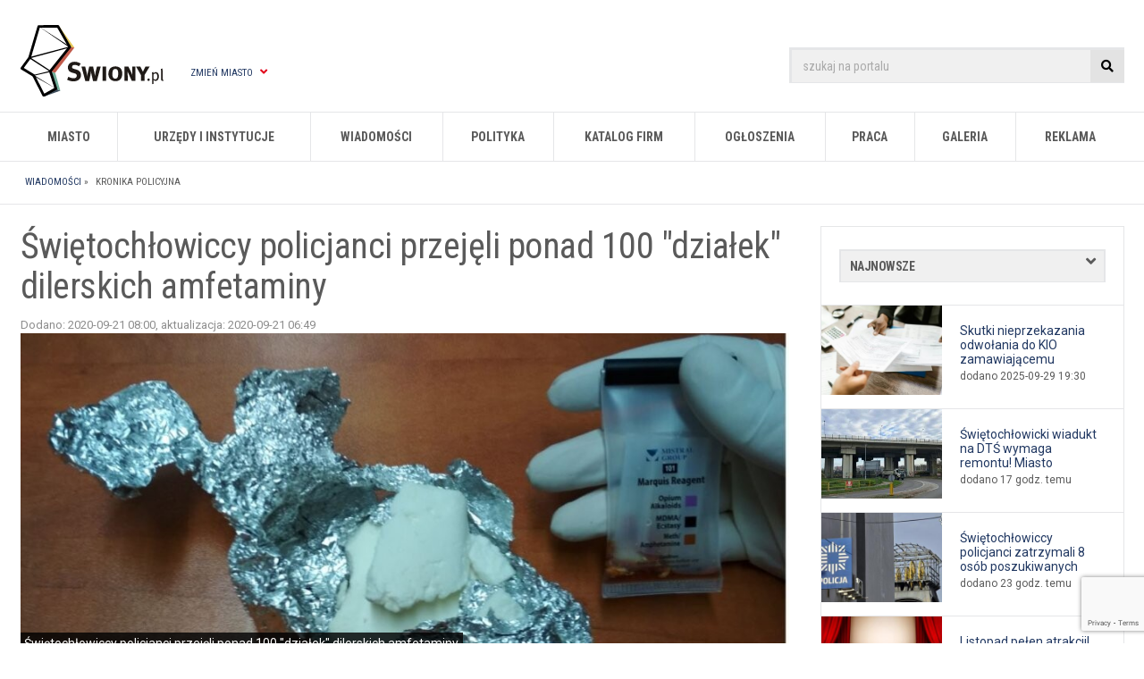

--- FILE ---
content_type: text/html; charset=UTF-8
request_url: https://swiony.pl/i,swietochlowiccy-policjanci-przejeli-ponad-100-dzialek-dilerskich-amfetaminy,405147,916491.html
body_size: 15456
content:
<!DOCTYPE html>
<html>
	<head>
		<title>Świętochłowiccy policjanci przejęli ponad 100 "działek" dilerskich amfetaminy - e kronika policyjna</title>
<meta name="description" content="Świętochłowiccy policjanci pojechali na interwencję do jednego z mieszkań na terenie miasta." />
<meta name="google-site-verification" content="oEHe0kEwSLKYoTjbnvPExccoRla5hsN7ewgEOZ_uLvQ" />
<meta name="viewport" content="width=1280, initial-scale=1.0" />
<meta http-equiv="content-type" content="text/html; charset=utf-8"/>

<link rel="shortcut icon" href="//static.silesia.info.pl/favicon.png"/>
<link rel="icon" href="//static.silesia.info.pl/favicon.png" type="image/x-icon"/>		







<link rel="preload" onload="this.rel='stylesheet'" as="style" href="//static.silesia.info.pl/portale/all/css/styles.css?_=20251115050000"/>
<link rel="stylesheet" href="//static.silesia.info.pl/portale/all/css/styles.css?_=20251115050000"/>



<link rel="preload" onload="this.rel='stylesheet'" as="style" href="https://fonts.googleapis.com/css2?family=Roboto+Condensed:wght@400;700&family=Roboto:wght@400;700&display=swap" />


<link rel="preload" onload="this.rel='stylesheet'" as="style" href="https://cdnjs.cloudflare.com/ajax/libs/font-awesome/5.15.3/css/all.min.css" />
<link rel="preload" onload="this.rel='stylesheet'" as="style" href="https://cdnjs.cloudflare.com/ajax/libs/font-awesome/5.15.3/css/v4-shims.min.css" />

<link href="https://swiony.pl/?s=rss_informacje" rel="alternate" type="application/rss+xml" title="Aktualności" />

<link rel="manifest" href="/manifest.json">
	    <script type="text/javascript">
		if ('serviceWorker' in navigator) {
			caches.keys().then(function(keys){
				if(!keys.includes('silesia-0.0.2.0')) {
					navigator.serviceWorker.getRegistrations()
						.then(function(registrations){
							for(var registration of registrations) {						
								if(registration.active.scriptURL.match('//'+location.host+'/service-worker.js')) {
									registration.unregister();
								}
							}
						})
						.catch(function(error){});					
				}
			});
			if(sessionStorage.getItem('service-worker-unregistered-mode')!=='true') {
				navigator.serviceWorker.register('/service-worker.js?_=117514397f8f2a40631d78ebde5fba69', {scope:'/'})
					.then(function(registration){
						if('onLine' in navigator && !navigator.onLine) {
							'filter' in document.querySelector('BODY').style ? document.querySelector('BODY').style.filter = 'grayscale(100%)' : null;
							'webkitFilter' in document.querySelector('BODY').style ? document.querySelector('BODY').style.webkitFilter = 'grayscale(100%)' : null;
						}
					})
					.catch(function(error){});
			}
		}
	</script>


        <!-- Google Tag Manager -->
    <script>(function(w,d,s,l,i){
        w[l]=w[l]||[];
        w[l].push({'externalServices':{"google_analytics_id":"UA-3766058-10","google_analytics_dimension1":"informacje.informacja.id.916491","google_analytics_v4":"G-530P12LJL4","google_api_key":"AIzaSyAmGNxdKbWt6Cu2md-TxKvR_o6a_InQyQE","google_adsense_id":"ca-pub-0227827819983897","consent_script_id":"0d97a9268832af58154d995593b5367a","facebook_fanpage_id":"209772422389202","facebook_app_id":"1150606861737836","onesignal_id":"8984c375-4711-4a21-a6bb-63bb193acd41"}, 'system':{"is_mobile":false,"host":"swiony.pl","city_declension":["u015awiu0119tochu0142owice","u015awiu0119tochu0142owic","u015awiu0119tochu0142owicom","u015awiu0119tochu0142owic","u015awiu0119tochu0142owicami","u015awiu0119tochu0142owicach","u015awiu0119tochu0142owice","u015awiony","u015awiu0119tochu0142owickie","u015awiu0119tochu0142owicach","Swietochlowice","u015awiu0119tochu0142owickich","","u015bwiu0119tochu0142owiczanie","swietochlowice"],"id_strony":"200120","strona":"informacja"}});
        w[l].push({'gtm.start':new Date().getTime(),event:'gtm.js'});
        var f=d.getElementsByTagName(s)[0],j=d.createElement(s),dl=l!='dataLayer'?'&l='+l:'';
        j.async=true;j.src='https://www.googletagmanager.com/gtm.js?id='+i+dl;
        f.parentNode.insertBefore(j,f);
    })(window,document,'script','dataLayer','GTM-WGCVN4H');</script>
    <!-- End Google Tag Manager -->
<meta property="fb:app_id" content="1150606861737836" />
<meta property="og:type" content="website" />

	<meta property="og:title" content="Świętochłowiccy policjanci przejęli ponad 100 &quot;działek&quot; dilerskich amfetaminy" />


	<meta property="og:description" content="Świętochłowiccy policjanci pojechali na interwencję do jednego z mieszkań na terenie miasta." />

	<meta property="og:image" content="https://swiony.pl/obrazki/cms/916491.informacja.jpg?_=1763182768" />
	<script type="text/javascript">setTimeout(function(){var s=document.createElement('script');s.src='https://ads.vidoomy.com/swiony.pl_22188.js';s.async=s.defer=true;document.querySelector('head').appendChild(s);},5000)</script>
<meta property="og:url" content="https://swiony.pl/i,swietochlowiccy-policjanci-przejeli-ponad-100-dzialek-dilerskich-amfetaminy,405147,916491.html">
<link rel="canonical" href="https://swiony.pl/i,swietochlowiccy-policjanci-przejeli-ponad-100-dzialek-dilerskich-amfetaminy,405147,916491.html">		

<style>
/*APP "SHELL"*/
BODY::before {
	content: "Trwa ładowanie ...";
    background: #cfd9df;
    position: fixed;
    top: 0;
    left: 0;
    width: 100%;
    height: 100%;
    z-index: 2147483647;
	background-image: -webkit-gradient(linear, left bottom, left top, from(#cfd9df), to(#e2ebf0));
    background-image: -o-linear-gradient(bottom, #cfd9df 0%, #e2ebf0 100%);
    background-image: linear-gradient(to top, #cfd9df 0%, #e2ebf0 100%);
    box-sizing: border-box;
    padding-top: 50vh;
	padding-top:calc(50vh - 1rem);
	text-align: center;
    font-size: 2rem;
    font-family: Arial,sans-serif;
	color:#333;
}
</style>
			
	
		
		<script type="text/javascript" src="https://static.silesia.info.pl/portale/all/js/script.min.js?_=20251115050000" fetchpriority="high"></script>

</head>

	<body class="news informacja informacje swiony page kronika-policyjna">
	
		
<header>

	

<script>
document.write(decodeURIComponent(escape(atob(location.hash.match(/revive-ads-preview=true/)?'[base64]':'[base64]'))))
</script>


	
	<div class="wrapper">
		<section>
			<div id="header-logo-container">
				<a href="/" title="Świętochłowice - portal miejski Swiony.pl">
					<img src="//static.silesia.info.pl/portale/logotypy/swiony.pl.svg" alt="Świętochłowice - portal miejski Swiony.pl" class="nolazy"/>
				</a>
			</div>
			
			<div id="change-city">
				<a href="#">Zmień miasto <i class="fa fa-angle-down" aria-hidden="true"></i></a>
				<nav>
					<ul class="miasta"><li><a href="https://mojbytom.pl">Bytom</a></li><li><a href="https://mojchorzow.pl">Chorzów</a></li><li><a href="https://mojegliwice.pl">Gliwice</a></li><li><a href="https://mojekatowice.pl">Katowice</a></li><li><a href="https://laziska.com.pl">Łaziska Górne</a></li><li><a href="https://mojmikolow.pl">Mikołów</a></li><li><a href="https://m-ce.pl">Mysłowice</a></li><li><a href="https://orzesze.com.pl">Orzesze</a></li><li><a href="https://piekaryslaskie.com.pl">Piekary Śląskie</a></li><li><a href="https://pyskowice.com.pl">Pyskowice</a></li><li><a href="https://rudaslaska.com.pl">Ruda Śląska</a></li><li><a href="https://rybnicki.com">Rybnik</a></li><li><a href="https://siemianowice.net.pl">Siemianowice Śląskie</a></li><li><a href="https://sosnowiecki.pl">Sosnowiec</a></li><li><a href="http://mojetychy.pl">Tychy</a></li><li><a href="https://wodzislaw.com.pl">Wodzisław Śląski</a></li><li><a href="https://zabrze.com.pl">Zabrze</a></li><li><a href="https://zory.com.pl">Żory</a></li></ul>				</nav>
			</div>						
		</section>
		
		<aside>
		
			<form action="/wyszukiwarka" method="get" accept-charset="utf-8">
				<input class="search placeholder" type="text" name="szukaj" value="" placeholder="szukaj na portalu"/>
				<button type="submit"><i class="fa fa-search" aria-hidden="true"></i></button>
			</form>
			
			<a class="show-navigation-block" id="btn_menu" data-element-show="menu"><i class="fa fa-bars" aria-hidden="true"></i></a>
		</aside>
	</div>


	<nav id="main-navigation">
		<ul>
	<li><a href="p,s,nasze_miasto.html" class="parent" title="O mieście">Miasto</a>
		<div class="col2">
			<ul>
				<li class="header"><a href="p,s,nasze_miasto.html">Miasto</a></li>
				<li><a href="p,s,informacje_o_miescie.html" title="Informacje o mieście">Informacje o mieście</a></li>
				<li><a href="p,s,wazne_adresy_i_telefony.html" title="Ważne adresy i telefony">Ważne adresy i telefony</a></li>
				<li><a href="p,s,parafie_msze_swiete.html" title="Parafie i msze święte">Parafie i msze święte</a></li>
				<li><a href="p,s,mapa_jakosc_powietrza.html" title="Jakość powietrza">Jakość powietrza</a></li>
				<li><a href="p,s,harmonogram_wywozu_odpadow.html" title="Harmonogram wywozu odpadów">Harmonogram wywozu odpadów</a></li>
				<li><a href="p,s,historia.html" title="Historia miasta">Historia miasta</a></li>
				<li><a href="p,s,pogoda.html" title="Pogoda">Pogoda</a></li>
			</ul>
			<ul>
				<li class="header"><a href="#">Polecamy</a></li>
				<li><a href="p,s,rozklady_jazdy.html" title="Rozkłady jazdy, taxi">Rozkłady jazdy, taxi</a></li>
				<li><a href="p,s,hotele_i_noclegi.html" title="Hotele i noclegi">Hotele i noclegi</a></li>
			</ul>
		</div>
	</li>
	<li><a href="/katalog_firm,urzedy-i-instytucje,3.html" class="parent" title="Urzędy i instytucje">Urzędy i instytucje</a>
		<div class="col2">
			<ul>
				<li class="header"><a href="#">Administracja</a></li>				
				<li><a href="p,s,prezydent_miasta.html" title="Prezydent miasta">Prezydent miasta</a></li>
				<li><a href="/w,um---urzad-miejski,5,379336.html" title="Urząd Miasta Świętochłowice">Urząd Miasta Świętochłowice</a></li>
				<li class="header"><a href="p,s,sprawa_w_urzedzie_miasta.html" title="Jak załatwić sprawę?">Jak załatwić sprawę?</a></li>
				<li><a href="https://jakiwniosek.pl/wnioski/obywatel/dowod-osobisty/swietochlowice" target="_blank" title="Dowody osobiste">Dowody osobiste</a></li>
				<li><a href="https://jakiwniosek.pl/wnioski/komunikacja/prawo-jazdy/swietochlowice" target="_blank" title="Prawo jazdy">Prawo jazdy</a></li>
				<li><a href="https://jakiwniosek.pl/wnioski/obywatel/odpis-aktu-urodzenia/swietochlowice" target="_blank" title="Akt urodzenia">Akt urodzenia</a></li>
				<li><a href="https://jakiwniosek.pl" target="_blank" rel="follow" title="Wszystkie druki i linki do wniosków online w jednym miejscu!" rel="follow" class="red">Pozostałe wnioski</a></li>
			</ul>
			<ul>
				<li class="header"><a href="#" title="Pozostałe urzędy i instytucje">Pozostałe urzędy i instytucje</a></li>
				<li><a href="/w,usc---urzad-stanu-cywilnego,19,427524.html" title="Urząd Stanu Cywilnego w Świętochłowicach">Urząd Stanu Cywilnego w Świętochłowicach</a></li>
				<li><a href="/w,pup---powiatowy-urzad-pracy,6,379334.html" title="Powiatowy Urząd Pracy w Świętochłowicach">Powiatowy Urząd Pracy w Świętochłowicach</a></li>
				<li><a href="/w,ops---osrodek-pomocy-spolecznej,10,379354.html" title="Ośrodek Pomocy Społecznej w Świętochłowicach">Ośrodek Pomocy Społecznej w Świętochłowicach</a></li>
				<li><a href="/w,cis---centrum-integracji-spolecznej,10,433982.html" title="Centrum Integracji Społecznej w Świętochłowicach">Centrum Integracji Społecznej w Świętochłowicach</a></li>
			</ul>
		</div>
	</li>
	<li><a href="p,s,informacje.html" class="parent" title="Wiadomości">Wiadomości</a>
		<div class="col3">
		<ul>
			<li class="header"><a href="p,s,informacje.html">Tematyka</a></li>
			<li><a href="p,s,informacje_mieszkancow.html" title="Aktualności">Aktualności</a></li>
			<li><a href="p,s,informacje_ciekawe_artykuly.html" title="Ciekawe artykuły">Ciekawe artykuły</a></li>
			<li><a href="p,s,informacje_kulturalne.html" title="Kultura">Kultura</a></li>
			<li><a href="p,s,informacje_kronika_policyjna.html" title="Kronika policyjna">Kronika policyjna</a></li>
			<li><a href="p,s,informacje_firma.html" title="Dla przedsiębiorców">Dla przedsiębiorców</a></li>
			<li><a href="p,s,wylaczenia_pradu_i_wody.html" title="Wyłączenia prądu i wody">Wyłączenia prądu i wody</a></li>
		</ul>
		<ul>
			<li class="header"><a href="p,s,informacje_z_dzielnic.html">Dzielnice</a></li>
			<li><a href="/informacje-z-dzielnic,centrum,843699.html" title="Centrum">Centrum</a></li>
			<li><a href="/informacje-z-dzielnic,chropaczow,843697.html" title="Chropaczów">Chropaczów</a></li>
			<li><a href="/informacje-z-dzielnic,lipiny,843700.html" title="Lipiny">Lipiny</a></li>
			<li><a href="/informacje-z-dzielnic,piasniki,843696.html" title="Piaśniki">Piaśniki</a></li>
			<li><a href="/informacje-z-dzielnic,zgoda,843698.html" title="Zgoda">Zgoda</a></li>
		</ul>
		<ul>
			<li class="header"><a href="#">Polecamy</a>
			<li><a href="p,s,informacje_sponsorowane.html" title="Artykuł sponsorowany">Artykuł sponsorowany</a></li>
			<li><a href="p,s,informacje_turystyka.html" title="Atrakcje Śląska">Atrakcje Śląska</a></li>
			<li><a class="red" href="p,s,daj_cynk.html">Daj cynk</a></li>
			<li><a href="p,s,newsletter_korzysci.html">Newsletter</a></li>
		</ul>
		</div>
	</li>
    <li><a href="p,s,polityka.html" class="parent" title="Polityka">Polityka</a></li>
	<li><a id="katalog_firm" href="p,s,katalog_firm.html" class="parent" title="Katalog firm">Katalog firm</a>
		<div class="col2">
			<ul>
				<li class="header"><a href="#">Katalog firm</a></li>
				<li><a href="p,s,katalog_firm.html" title="Lista firm">Lista firm</a></li>
				<li><a href="p,s,dodaj_firme.html" title="Dodaj firmę" class="red">Dodaj firmę</a></li>
				<li><a href="p,s,katalog_polecenia.html" title="Polecenia firm">Polecenia firm</a></li>
			</ul>
            <ul>
				<li class="header"><a href="#">Polecamy</a></li>
				<li><a href="https://skup.io/skup-nieruchomosci-swietochlowice/" title="Skup.io - Skup nieruchomości Świętochłowice">Skup.io - Skup nieruchomości Świętochłowice</a></li>
            </ul>
		</div>
	</li>
	<li><a id="ogloszenia" href="p,s,ogloszenia.html" class="parent" title="Ogłoszenia">Ogłoszenia</a>
		<div class="col2">
			<ul>
                <li class="header"><a href="p,s,200229,o,katalog_wpisy,id_kat,2,strona,0.html">Ogłoszenia</a></li>
                <li><a href="p,s,ogloszenia.html" title="Kategorie ogłoszeń">Kategorie ogłoszeń</a></li>
				<li><a href="/ogloszenia,najnowsze-ogloszenia,2,0.html" title="Najnowsze ogłoszenia">Najnowsze ogłoszenia</a></li>
				<li><a href="p,s,ogloszenia_cennik.html" title="Cennik ogłoszeń">Cennik ogłoszeń</a></li>
				<li><a href="p,s,dodaj_ogloszenie.html" title="Dodaj ogłoszenie" class="red">Dodaj ogłoszenie</a></li>
			</ul>
			<ul>
				<li class="header"><a href="#">Polecamy</a></li>
				<li><a href="/ogloszenia,praca---dam,192.html" title="Praca - Dam">Praca - dam</a></li>
				<li><a href="https://www.pracuj.pl/praca/swietochlowice;wp" title="Pracuj.pl - praca w Świętochłowicach">Pracuj.pl - praca w Świętochłowicach</a></li>
			</ul>
	</div>
	</li>
	<li><a href="p,s,praca_swietochlowice.html" class="parent" title="Praca">Praca</a>
		<div>
			<ul>
			<li><a href="ogloszenia,praca---szukam,193.html" title="Praca - szukam">Praca - szukam</a></li>
			<li><a href="ogloszenia,praca---dam,192.html" title="Praca - dam">Praca - dam</a></li>
			<li><a href="https://theprotocol.it" title="The protocol">The protocol</a></li>
			</ul>
		</div>
	</li>
	<li><a href="p,s,galeria_zdjec.html" class="parent" title="Galeria">Galeria</a>
		<div>
			<ul>
				<li><a href="p,s,fotoreportaze.html" title="Fotoreportaże">Fotoreportaże</a></li>
				<li><a href="" title="Filmy">Filmy </a></li>
			</ul>
		</div>
	</li>
	<li><a href="p,s,reklama.html" title="Reklama w portalu">Reklama</a></li>
</ul>
	</nav>

	<aside id="beam">
	  
	</aside>

	<div id="page-title">
		<div class="wrapper">
			<p>Wiadomości z Świętochłowic</p>			
		</div>
	</div>
	
	<div id="breadcrumbs">
		<div class="wrapper">
			<ul id="breadcrumbs" itemscope="itemscope" itemtype="http://schema.org/BreadcrumbList">
<li itemprop="itemListElement" itemscope="itemscope" itemtype="http://schema.org/ListItem">
<a itemprop="item" href="p,s,informacje.html" title="Wiadomości"><span itemprop="name">Wiadomości</span></a> &raquo;&nbsp; <meta itemprop="position" content="1">
</li>
<li itemprop="itemListElement" itemscope="itemscope" itemtype="http://schema.org/ListItem">
<a itemprop="item" title="Kronika policyjna" href="p,s,informacje_kronika_policyjna.html"><span itemprop="name">Kronika policyjna</span></a><meta itemprop="position" content="2">
</li>
</ul>
		</div>
	</div>

</header>		<aside id="livestream-container">
    
</aside>		
		<div id="container" class="page news">	
			<div class="wrapper">				
				<main>
					<script type="text/javascript">
                    $.ajax({ 
                        type: 'POST',
                        url: 'tools/article_count.php',
                        data: 'article_id=916491',
                        success: function(data) {
                            if(data.result == "error") {
                                if(typeof console === "undefined") {
                                    //console.log("Error: article count");
                                }
                            }
                        }
                    });
                </script><section id="news"><section itemscope="itemscope" itemtype="http://schema.org/NewsArticle"><h1 itemprop="headline">&#346;wi&#281;toch&#322;owiccy policjanci przej&#281;li ponad 100 "dzia&#322;ek" dilerskich amfetaminy</h1>
<ul id="news_info"><li>
<span class="px11 grey">Dodano: 2020-09-21 08:00</span><span class="px11 grey">, aktualizacja: 2020-09-21 06:49</span><meta itemprop="description" content=" &amp;#346;wi&amp;#281;toch&amp;#322;owiccy policjanci pojechali na interwencj&amp;#281; do jednego z mieszka&amp;#324; na terenie miasta. ">
<meta itemprop="inLanguage" content="pl-PL">
<meta itemprop="datePublished" content="2020-09-21 08:00">
<meta itemprop="dateModified" content="2020-09-21 06:49">
<meta itemprop="dateCreated" content="2020-09-21 08:00">
<meta itemprop="url" content="https://swiony.pl/i,swietochlowiccy-policjanci-przejeli-ponad-100-dzialek-dilerskich-amfetaminy,405147,916491.html">
<meta itemprop="commentCount" content="6">
<link itemprop="mainEntityOfPage" href="https://swiony.pl/i,swietochlowiccy-policjanci-przejeli-ponad-100-dzialek-dilerskich-amfetaminy,405147,916491.html">
</li></ul>
<div id="news-gallery" data-is-gallery="false"><div class="gallery-block"><div class="gallery-block__item-list">

<a href="/thumb/swietochlowiccy-policjanci-przejeli-ponad-100-dzialek-dilerskich-amfetaminy/916491/4800/1200/i/jpg" class="gallery-block__item lightbox" title='&amp;#346;wi&amp;#281;toch&amp;#322;owiccy policjanci przej&amp;#281;li ponad 100 "dzia&amp;#322;ek" dilerskich amfetaminy' download="swietochlowiccy-policjanci-przejeli-ponad-100-dzialek-dilerskich-amfetaminy" rel="gallery" itemprop="image" itemscope="itemscope" itemtype="https://schema.org/ImageObject"><img src="/thumb/swietochlowiccy-policjanci-przejeli-ponad-100-dzialek-dilerskich-amfetaminy/916491/4800/1200/i/jpg" alt='&amp;#346;wi&amp;#281;toch&amp;#322;owiccy policjanci przej&amp;#281;li ponad 100 "dzia&amp;#322;ek" dilerskich amfetaminy' style="object-position:center" fetchpriority="high" loading="eager"><meta itemprop="url" content="https://swiony.pl/thumb/swietochlowiccy-policjanci-przejeli-ponad-100-dzialek-dilerskich-amfetaminy/916491/4800/1200/i/jpg">
<meta itemprop="width" content="970">
<meta itemprop="height" content="604">
<span class="gallery-block__item-description -counter">&#346;wi&#281;toch&#322;owiccy policjanci przej&#281;li ponad 100 "dzia&#322;ek" dilerskich amfetaminy</span></a>
</div></div></div>
<article><p style="text-align: justify;">Świętochłowiccy policjanci pojechali na interwencję do jednego z mieszkań na terenie miasta.</p>

<p style="text-align: justify;">Efektem ich wizyty było zatrzymanie 35-latka, który posiadał ponad 100 „działek” dilerskich amfetaminy. Mężczyzna usłyszał już zarzut. Za posiadanie narkotyków grozi mu do 3 lat za kratami.</p>

<h2 style="text-align: justify;">O jego dalszym losie zadecyduje sąd</h2>

<p style="text-align: justify;">Stróże prawa ze <a href="https://swiony.pl/w,policja---kmp---komenda-miejska,8,379345.html" >świętochłowickiej komendy</a> pojechali do jednego z mieszkań w dzielnicy śródmieście w związku ze zgłoszoną interwencją. Na miejscu policjanci zastali kobietę, która przekazała im znaleziony woreczek strunowy z białą substancją proszkową. W takcie czynności prowadzonych przez mundurowych, do mieszkania wrócił jeden z lokatorów. Mężczyzna był wyraźnie zdenerwowany, bowiem nie spodziewał się widoku stróżów prawa. Wtedy na jaw wyszedł powód jego zachowania. Policjanci znaleźli przy nim kolejny zwitek foli aluminiowej z narkotykami. Przeprowadzone badanie potwierdziło, że zabezpieczona substancja to amfetamina, z której można przygotować ponad 100 „działek” dilerskich tego narkotyku. Zatrzymany 35-latek tego samego dnia usłyszał zarzut. Za posiadanie substancji psychotropowych grozi mu do 3 lat za kratami. O jego dalszym losie zadecyduje sąd.</p></article><footer><p    id="autor_artykulu"><a href="p,s,redakcja.html"><img src="https://static.silesia.info.pl/portale/redakcja/machowska.sylwia.jpg" alt="Sylwia Machowska" loading="lazy" >Sylwia Machowska
                        <meta itemprop="author" content="Sylwia Machowska" itemtype="http://schema.org/Person"></a><span itemscope="itemscope" itemprop="publisher" itemtype="http://schema.org/Organization"><br>
                    Źródło: KMP Świętochłowice<meta itemprop="name" content="Redakcja Swiony.pl">
<span itemprop="logo" itemscope="itemscope" itemtype="http://schema.org/ImageObject"><meta itemprop="url" content="https://static.silesia.info.pl/portale/logotypy/swiony.pl.png"></span></span></p>
<aside id="news-share" class="js-widget-share"><p>Udostępnij:</p>
<a><i class="fa fa-share" aria-hidden="true">&nbsp;</i></a></aside></footer><nav id="keywords"><p>Tagi:</p>
<ul>
<li><a title="Policja" href="t,policja.html">Policja</a></li>
<li><a title="Zatrzymanie" href="t,zatrzymanie.html">Zatrzymanie</a></li>
<li><a title="Narkotyki" href="t,narkotyki.html">Narkotyki</a></li>
<li><a title="amfetamina" href="t,amfetamina.html">amfetamina</a></li>
</ul>
<meta itemprop="keywords" content="
            
                Policja; Zatrzymanie; Narkotyki; amfetamina            
       "></nav><aside></aside></section></section>
					
					
					
					
					
								
					
<div id="next_prev_news"><h3 class="modern">Następna 
					informacja
				</h3><article><a title="IX &#346;wi&#281;toch&#322;owicki Piknik Organizacji Pozarz&#261;dowych za nami!" href="/i,ix-swietochlowicki-piknik-organizacji-pozarzadowych-za-nami,200274,916467.html"><figure data-bg="https://swiony.pl/obrazki/cms/916467.informacja.m.jpg" class="lazyload" >&nbsp;</figure><strong>IX &#346;wi&#281;toch&#322;owicki Piknik Organizacji Pozarz&#261;dowych za nami!</strong><br/></a></article></div>			
					
					
					

<script>
document.write(decodeURIComponent(escape(atob(location.hash.match(/revive-ads-preview=true/)?'[base64]':'PGFzaWRlIGNsYXNzPSJtLWFkcy1yZXZpdmVfX3pvbmUiPjxpbnMgZGF0YS1yZXZpdmUtem9uZWlkPSIxMjQwIiBkYXRhLXJldml2ZS1pZD0iN2IzZGU3NDI4MTk4ZjJjOTAyODEyZGRmZTlhZTA3ZDMiPjwvaW5zPjwvYXNpZGU+'))))
</script>


					<h3 id="komentarze" class="modern">
				Komentarze (6)
					&nbsp;&nbsp;&nbsp;<a href="#dodaj_komentarz" class="scroll normal">dodaj &raquo;</a>
</h3><ul id="komentarze-lista" data-news-id="916491">
<li id="komentarze-new-container" style="display:none"><section></section></li>
<li id="komentarz916720" class="sil-poziom-0">
<figure><img src="https://static.silesia.info.pl/portale/all/gfx/people/faces/face-smile.png" alt="Komendant" loading="lazy" ></figure><section><p>Krist, najlepiej &#380;eby&#347; wyjecha&#322; do Bia&#322;orusi tam s&#261; jeszcze bardziej debilne kary za dragi ni&#380; w polszy, powinno Ci si&#281; spodoba&#263;.</p>
<ul>
<li>
<strong>Komendant</strong><br><span>2020-09-28 12:30</span>
</li>
<li class="komentarz_ocena" data-comment-id="916720">
<a title="Oceń na plus" class="comment_up" data-news-id="916491" data-comment-id="916720"><i class="transition fa fa-thumbs-o-up" aria-hidden="true"></i></a><strong></strong><a title="Oceń na minus" class="comment_down" data-news-id="916491" data-comment-id="916720"><i class="transition fa fa-thumbs-o-down" aria-hidden="true"></i></a>
</li>
<li class="komentarz_odpowiedz"><a rel="nofollow" href="p,s,informacje_informacja_komentarze_dodaj,o,informacje_komentarze_formularz,id_informacji,916491,id_rodzica,916720.html"><i class="transition fa fa-reply" aria-hidden="true"></i> odpowiedz
										</a></li>
<li class="fb-share-button"><div data-href="#komentarz916720" data-layout="button_count" data-action="like" data-show-faces="false" data-share="false"></div></li>
</ul></section>
</li>
<li id="komentarz916712" class="sil-poziom-0">
<figure><img src="https://static.silesia.info.pl/portale/all/gfx/people/faces/face-smile.png" alt="krist" loading="lazy" ></figure><section><p>kiedy wreszcie b&#281;d&#261; wi&#281;ksze kary dla diler&oacute;w ?</p>
<ul>
<li>
<strong>krist</strong><br><span>2020-09-28 06:52</span>
</li>
<li class="komentarz_ocena" data-comment-id="916712">
<a title="Oceń na plus" class="comment_up" data-news-id="916491" data-comment-id="916712"><i class="transition fa fa-thumbs-o-up" aria-hidden="true"></i></a><strong></strong><a title="Oceń na minus" class="comment_down" data-news-id="916491" data-comment-id="916712"><i class="transition fa fa-thumbs-o-down" aria-hidden="true"></i></a>
</li>
<li class="komentarz_odpowiedz"><a rel="nofollow" href="p,s,informacje_informacja_komentarze_dodaj,o,informacje_komentarze_formularz,id_informacji,916491,id_rodzica,916712.html"><i class="transition fa fa-reply" aria-hidden="true"></i> odpowiedz
										</a></li>
<li class="fb-share-button"><div data-href="#komentarz916712" data-layout="button_count" data-action="like" data-show-faces="false" data-share="false"></div></li>
</ul></section>
</li>
<li id="komentarz916718" class="sil-poziom-1">
<figure><img src="https://static.silesia.info.pl/portale/all/gfx/people/faces/face-smile.png" alt="rudy z p&amp;#322;oku&amp;#322;atu&amp;#322;y" loading="lazy" ></figure><section><p>Ja zawsze wnioskuj&#281; o ka&#322;e &#347;mie&#322;ci, ale s&#261;dy nie chc&#261; dawa&#263; takich wy&#322;ok&oacute;w.</p>
<ul>
<li>
<strong>rudy z p&#322;oku&#322;atu&#322;y</strong><br><span>2020-09-28 12:19</span>
</li>
<li class="komentarz_ocena" data-comment-id="916718">
<a title="Oceń na plus" class="comment_up" data-news-id="916491" data-comment-id="916718"><i class="transition fa fa-thumbs-o-up" aria-hidden="true"></i></a><strong></strong><a title="Oceń na minus" class="comment_down" data-news-id="916491" data-comment-id="916718"><i class="transition fa fa-thumbs-o-down" aria-hidden="true"></i></a>
</li>
<li class="komentarz_odpowiedz"><a rel="nofollow" href="p,s,informacje_informacja_komentarze_dodaj,o,informacje_komentarze_formularz,id_informacji,916491,id_rodzica,916718.html"><i class="transition fa fa-reply" aria-hidden="true"></i> odpowiedz
										</a></li>
<li class="fb-share-button"><div data-href="#komentarz916718" data-layout="button_count" data-action="like" data-show-faces="false" data-share="false"></div></li>
</ul></section>
</li>
<li id="komentarz916694" class="sil-poziom-0">
<figure><img src="https://static.silesia.info.pl/portale/all/gfx/people/faces/face-smile.png" alt="Komendant" loading="lazy" ></figure><section><p>100 "dzia&#322;ek" dilerskich czyli ok. dwadzie&#347;cia gram&oacute;w.</p>
<ul>
<li>
<strong>Komendant</strong><br><span>2020-09-26 01:29</span>
</li>
<li class="komentarz_ocena" data-comment-id="916694">
<a title="Oceń na plus" class="comment_up" data-news-id="916491" data-comment-id="916694"><i class="transition fa fa-thumbs-o-up" aria-hidden="true"></i></a><strong></strong><a title="Oceń na minus" class="comment_down" data-news-id="916491" data-comment-id="916694"><i class="transition fa fa-thumbs-o-down" aria-hidden="true"></i></a>
</li>
<li class="komentarz_odpowiedz"><a rel="nofollow" href="p,s,informacje_informacja_komentarze_dodaj,o,informacje_komentarze_formularz,id_informacji,916491,id_rodzica,916694.html"><i class="transition fa fa-reply" aria-hidden="true"></i> odpowiedz
										</a></li>
<li class="fb-share-button"><div data-href="#komentarz916694" data-layout="button_count" data-action="like" data-show-faces="false" data-share="false"></div></li>
</ul></section>
</li>
<li id="komentarz916682" class="sil-poziom-0">
<figure><img src="https://static.silesia.info.pl/portale/all/gfx/people/faces/face-smile.png" alt="sucha bagieta" loading="lazy" ></figure><section><p>Panie komendiancie milicji, wrzu&#263; na wagie te dzia&#322;kie i daj zna&#263; ile to wa&#380;y, bo nie wiadomo jakie premie szykowa&#263;.</p>
<ul>
<li>
<strong>sucha bagieta</strong><br><span>2020-09-25 14:19</span>
</li>
<li class="komentarz_ocena" data-comment-id="916682">
<a title="Oceń na plus" class="comment_up" data-news-id="916491" data-comment-id="916682"><i class="transition fa fa-thumbs-o-up" aria-hidden="true"></i></a><strong></strong><a title="Oceń na minus" class="comment_down" data-news-id="916491" data-comment-id="916682"><i class="transition fa fa-thumbs-o-down" aria-hidden="true"></i></a>
</li>
<li class="komentarz_odpowiedz"><a rel="nofollow" href="p,s,informacje_informacja_komentarze_dodaj,o,informacje_komentarze_formularz,id_informacji,916491,id_rodzica,916682.html"><i class="transition fa fa-reply" aria-hidden="true"></i> odpowiedz
										</a></li>
<li class="fb-share-button"><div data-href="#komentarz916682" data-layout="button_count" data-action="like" data-show-faces="false" data-share="false"></div></li>
</ul></section>
</li>
<li id="komentarz916673" class="sil-poziom-0">
<figure><img src="https://static.silesia.info.pl/portale/all/gfx/people/faces/face-smile.png" alt="pf" loading="lazy" ></figure><section><p>brawo policja i kolejny kibol z&#322;apany</p>
<ul>
<li>
<strong>pf</strong><br><span>2020-09-25 10:56</span>
</li>
<li class="komentarz_ocena" data-comment-id="916673">
<a title="Oceń na plus" class="comment_up" data-news-id="916491" data-comment-id="916673"><i class="transition fa fa-thumbs-o-up" aria-hidden="true"></i></a><strong></strong><a title="Oceń na minus" class="comment_down" data-news-id="916491" data-comment-id="916673"><i class="transition fa fa-thumbs-o-down" aria-hidden="true"></i></a>
</li>
<li class="komentarz_odpowiedz"><a rel="nofollow" href="p,s,informacje_informacja_komentarze_dodaj,o,informacje_komentarze_formularz,id_informacji,916491,id_rodzica,916673.html"><i class="transition fa fa-reply" aria-hidden="true"></i> odpowiedz
										</a></li>
<li class="fb-share-button"><div data-href="#komentarz916673" data-layout="button_count" data-action="like" data-show-faces="false" data-share="false"></div></li>
</ul></section>
</li>
</ul><script type="text/javascript">
				$(document).ready(function() {
					var baseFormSelector = "div.skomentuj-formularz";
					var baseForm = $(baseFormSelector).filter(function(){ return $("form",this).length>0; }).last();
					//var baseFormDefaultElementsToHide = $(baseForm).prev('h1,h2,h3,h4,p');
					var baseFormDefaultElementsToHide = $('#dodaj_komentarz.header_main');
					var baseFormDefaultAction = new String($(baseForm).find('form').attr('action'));

					$("a[href='#dodaj_komentarz']").unbind('click');
					$("a[href='#dodaj_komentarz']").click(function() {
						$("#komentarze-new-container").show();
						$(baseFormDefaultElementsToHide).hide();

						var commentFormContainer = $("#komentarze-new-container > section").get(0);

						if(!$(baseFormSelector,commentFormContainer).length) {
							commentFormContainer.appendChild(baseForm.get(0));
						}

						$(baseForm).find('form').attr('action',baseFormDefaultAction);
						return true;
					});

					$("ul#komentarze-lista > li[class*='sil-poziom-'] .komentarz_odpowiedz a").click(function(e){
						e.preventDefault();	

						$("#komentarze-new-container").hide();
						$(baseFormDefaultElementsToHide).hide();

						var commentContainer = $(this).parents("li[class*='sil-poziom-']").get(0);

						if(!$(baseFormSelector,commentContainer).length) {
							var formContainer = $("section:last",commentContainer).get(0);
							formContainer.appendChild(baseForm.get(0));
						}

						var formAction = this.href;
						$(baseForm).find('form').attr('action', formAction);
					});
				});
				
				$("ul#komentarze-lista > li[class*='sil-poziom-']").map(function(){	    				
					var tmp = $(this).attr("class").match(/sil-poziom-([0-9]+)/)[1];
					$(this).css("padding-left",""+tmp*25+"px");
					tmp = tmp*25;
					var tmp2 = parseInt($(".comment_txt",this).width()) - tmp;
					
					$(this).css("padding-left",""+tmp+"px");
					$(".comment_txt",this).width(""+tmp2+"px");
				});
	        </script><aside    class="newsletter-rejestracja"><p><strong>Najciekawsze wiadomości z Świętochłowic. Bądź z nimi na bieżąco. Zapisz się do Newslettera.</strong></p>
<form action="p,s,newsletter_korzysci.html" method="post" name="newsletter-rejestracja" class="tiny-form">
<input type="hidden" name="o" value="mailing_formularz"><input type="hidden" name="opcja" value="dodaj"><input type="email" name="email" class="requried" placeholder="Podaj swój adres e-mail"><input type="submit" class="submit" value="Zapisz się"><p class="more-info">Dodanie adresu e-mail do newslettera oznacza akceptację <a href="p,s,regulamin.html">regulaminu &raquo;</a></p>
</form></aside>
					<h3 class="header_main" id="dodaj_komentarz">Dodaj komentarz</h3><div class="skomentuj-formularz">
<form    action="p,s,informacje_informacja_komentarze_dodaj,o,informacje_komentarze_formularz,id_informacji,916491.html#dodaj_komentarz" method="post" class="validate">
<g-recaptcha sitekey="6LcXxrYrAAAAAHrSJJ8-nVCmyUKhkS4SlMI_JS-N"></g-recaptcha><textarea id="tresc" name="tresc" class="required" rows="10" cols="50" placeholder="Treść komentarza"></textarea><section><p><label><input type="checkbox" id="pow2_wyslij" name="pow2_wyslij" value="T"> powiadom o odpowiedzi na komentarz.</label></p>
<p><input type="checkbox" id="mailing" name="mailing" value="T" class="show-hide" data-show="comment_additional"> chcę otrzymać <strong> bezpłatny </strong><a href="p,s,newsletter_korzysci.html">newsletter portalu Swiony.pl</a>.</p>
<div id="comment_additional" class="hide"><div class="comment_mail"><input type="email" id="autor_mail" name="autor_mail" class="email" placeholder="Twój adres e-mail"></div></div>
<p><label><input type="checkbox" name="regulamin" id="regulamin" class="required"> Akceptuję <a href="p,s,regulamin_komentarze.html">regulamin zamieszczania komentarzy</a> oraz <a href="p,s,polityka_prywatnosci.html">politykę prywatności</a>.</label></p>
<p><input type="text" id="autor" name="autor" class="required" minlength="2" maxlength="30" placeholder="Podpis"></p>
<p><input class="transition" type="submit" value="Skomentuj"></p></section><aside><input type="hidden" class="autorawatar" name="autor.awatar" value=""><ul class="awatary_komentarze">
						
							<li><a href="#"><img src="https://static.silesia.info.pl/portale/all/gfx/people/faces/face-surprised.png" alt="Zaskoczony"  loading="lazy" /></a></li>
							<li><a href="#"><img src="https://static.silesia.info.pl/portale/all/gfx/people/faces/face-angry.png" alt="Wściekły"  loading="lazy" /></a></li>
							<li><a href="#"><img src="https://static.silesia.info.pl/portale/all/gfx/people/faces/face-devils-laugh.png" alt="Diabelski uśmiech"  loading="lazy" /></a></li>
							<li><a href="#"><img src="https://static.silesia.info.pl/portale/all/gfx/people/faces/face-rofl.png" alt="ROFL"  loading="lazy" /></a></li>
							<li><a href="#"><img src="https://static.silesia.info.pl/portale/all/gfx/people/faces/face-angel.png" alt="Uśmiech anioła"  loading="lazy" /></a></li>
							<li><a href="#"><img src="https://static.silesia.info.pl/portale/all/gfx/people/faces/face-cool.png" alt="Cool"  loading="lazy" /></a></li>
							<li><a href="#"><img src="https://static.silesia.info.pl/portale/all/gfx/people/faces/face-wink.png" alt="Oczko"  loading="lazy" /></a></li>
							<li><a href="#"><img src="https://static.silesia.info.pl/portale/all/gfx/people/faces/face-smile.png" alt="Uśmiech"  loading="lazy" /></a></li>
							<li><a href="#"><img src="https://static.silesia.info.pl/portale/all/gfx/people/faces/face-chuckle.png" alt="Chichot"  loading="lazy" /></a></li>
							<li><a href="#"><img src="https://static.silesia.info.pl/portale/all/gfx/people/faces/face-sad.png" alt="Smutny"  loading="lazy" /></a></li>
						
					</ul></aside>
</form>
<p    class="more-info">
			Publikowane komentarze są prywatnymi opiniami użytkowników portalu.<br>
			Wydawca portalu nie ponosi odpowiedzialności za treść opinii.
		</p>
<script    type="text/javascript">
			$("form").filter(function () {
				return $(":input[name='session_code']", this).length > 0 && $(":input[name='input_code']", this).length <= 0;
			}).map(function () {
				var tmp_code = randomString().toLowerCase();
				$(":input[id=session_code]", this).val(tmp_code);
				$(":input[id=session_code]", this).after("<input type='hidden' name='input_code' value='" + tmp_code + "'/>");
				$("div[id=veryfication_code]").html(tmp_code);
			});
		</script>
</div>
					<h3 class="modern">Czytaj również</h3><ul id="similar" class="clearfix">
<li><a title="&#346;wi&#281;toch&#322;owicki wiadukt na DT&#346; wymaga remontu! Miasto podejmuje pierwsze dzia&#322;ania&nbsp;" href="/i,swietochlowicki-wiadukt-na-dts-wymaga-remontu-miasto-podejmuje-pierwsze-dzialania,200274,970064.html"><figure data-bg="/thumb/swietochlowicki-wiadukt-na-dts-wymaga-remontu-miasto-podejmuje-pierwsze-dzialania/970064/800/800/icc/jpg" class="lazyload"  style=";background-position:center">&nbsp;</figure><strong>&#346;wi&#281;toch&#322;owicki wiadukt na DT&#346; wymaga remontu! Miasto podejmuje pierwsze dzia&#322;ania&nbsp;</strong></a></li>
<li><a title="Przed nami uroczyste zako&#324;czenie obchod&oacute;w Tragedii G&oacute;rno&#347;l&#261;skiej w &#346;wi&#281;toch&#322;owicach" href="/i,przed-nami-uroczyste-zakonczenie-obchodow-tragedii-gornoslaskiej-w-swietochlowicach,200274,970062.html"><figure data-bg="/thumb/przed-nami-uroczyste-zakonczenie-obchodow-tragedii-gornoslaskiej-w-swietochlowicach/970062/800/800/icc/jpg" class="lazyload"  style=";background-position:center">&nbsp;</figure><strong>Przed nami uroczyste zako&#324;czenie obchod&oacute;w Tragedii G&oacute;rno&#347;l&#261;skiej w &#346;wi&#281;toch&#322;owicach</strong></a></li>
<li><a title="Ju&#380; jutro &#346;wiony Fest 2025 &ndash; biesiada i &#347;l&#261;ski klimat w jednym miejscu!" href="/i,juz-jutro-swiony-fest-2025--biesiada-i-slaski-klimat-w-jednym-miejscu,200274,969532.html"><figure data-bg="/thumb/juz-jutro-swiony-fest-2025--biesiada-i-slaski-klimat-w-jednym-miejscu/969532/800/800/icc/jpg" class="lazyload"  style=";background-position:center">&nbsp;</figure><strong>Ju&#380; jutro &#346;wiony Fest 2025 &ndash; biesiada i &#347;l&#261;ski klimat w jednym miejscu!</strong></a></li>
<li><a title="Uwaga kierowcy! Zdarzenie drogowe na DT&#346;. Wyst&#281;puj&#261; znaczne utrudnienia" href="/i,uwaga-kierowcy-zdarzenie-drogowe-na-dts-wystepuja-znaczne-utrudnienia,200274,969096.html"><figure data-bg="/thumb/uwaga-kierowcy-zdarzenie-drogowe-na-dts-wystepuja-znaczne-utrudnienia/969096/800/800/icc/jpg" class="lazyload"  style=";background-position:center">&nbsp;</figure><strong>Uwaga kierowcy! Zdarzenie drogowe na DT&#346;. Wyst&#281;puj&#261; znaczne utrudnienia</strong></a></li>
</ul>
					
					
					
					
					
					
					

					      <script type="text/javascript">
        jQuery(function($){
          var parentList =  document.querySelectorAll('#komentarze-lista > li[class^="sil-poziom"]')[0];
          if(parentList) {
            parentList = Array.isArray(parentList)?parentList:[parentList];
          }
          if(parentList && parentList.length) {
            for(const parentElement of parentList) {
              var el=document.createElement('LI');
el.innerHTML=decodeURIComponent(escape(atob(location.hash.match(/revive-ads-preview=true/)?'[base64]':'PGFzaWRlIGNsYXNzPSJtLWFkcy1yZXZpdmVfX3pvbmUiPjxpbnMgZGF0YS1yZXZpdmUtem9uZWlkPSIxMTMyIiBkYXRhLXJldml2ZS1pZD0iN2IzZGU3NDI4MTk4ZjJjOTAyODEyZGRmZTlhZTA3ZDMiPjwvaW5zPjwvYXNpZGU+')));
el.classList.add('m-ads-revive__container');
parentElement.parentNode.insertBefore(el,parentElement.nextSibling);

            }
          }
        });
      </script>
					      <script type="text/javascript">
        jQuery(function($){
          var parentList =  document.querySelectorAll('#komentarze-lista > li[class^="sil-poziom"]')[6];
          if(parentList) {
            parentList = Array.isArray(parentList)?parentList:[parentList];
          }
          if(parentList && parentList.length) {
            for(const parentElement of parentList) {
              var el=document.createElement('LI');
el.innerHTML=decodeURIComponent(escape(atob(location.hash.match(/revive-ads-preview=true/)?'[base64]':'PGFzaWRlIGNsYXNzPSJtLWFkcy1yZXZpdmVfX3pvbmUiPjxpbnMgZGF0YS1yZXZpdmUtem9uZWlkPSIxNTk4IiBkYXRhLXJldml2ZS1pZD0iN2IzZGU3NDI4MTk4ZjJjOTAyODEyZGRmZTlhZTA3ZDMiPjwvaW5zPjwvYXNpZGU+')));
el.classList.add('m-ads-revive__container');
parentElement.parentNode.insertBefore(el,parentElement.nextSibling);

            }
          }
        });
      </script>
					      <script type="text/javascript">
        jQuery(function($){
          var parentList =  document.querySelectorAll('#komentarze-lista > li[class^="sil-poziom"]')[19];
          if(parentList) {
            parentList = Array.isArray(parentList)?parentList:[parentList];
          }
          if(parentList && parentList.length) {
            for(const parentElement of parentList) {
              var el=document.createElement('LI');
el.innerHTML=decodeURIComponent(escape(atob(location.hash.match(/revive-ads-preview=true/)?'[base64]':'PGFzaWRlIGNsYXNzPSJtLWFkcy1yZXZpdmVfX3pvbmUiPjxpbnMgZGF0YS1yZXZpdmUtem9uZWlkPSIxNTk5IiBkYXRhLXJldml2ZS1pZD0iN2IzZGU3NDI4MTk4ZjJjOTAyODEyZGRmZTlhZTA3ZDMiPjwvaW5zPjwvYXNpZGU+')));
el.classList.add('m-ads-revive__container');
parentElement.parentNode.insertBefore(el,parentElement.nextSibling);

            }
          }
        });
      </script>
					
					
					
					
					
					
					
				</main>
				
				<aside>
					<h3 class="header_main tabs_navigation">
<ul class="tabs_navigation">
<li><a href="#page_najnowsze">Najnowsze</a></li>            
<li><a href="#page_najpopularniejsze">Popularne</a></li>
<li><a href="#page_komentowane">Komentowane</a></li>
<li><a href="#page_z_regionu">Z regionu</a></li>
</ul>            
</h3>		
					<div id="page_najnowsze" class="tabs_container"><ul class="tabs-news">
<li>
<figure data-bg="https://swiony.pl/obrazki/cms/969609.informacja.m.jpg" class="lazyload" ><a title="Skutki nieprzekazania odwołania do KIO zamawiającemu" href="/i,skutki-nieprzekazania-odwolania-do-kio-zamawiajacemu,270925,969609.html">&nbsp;</a></figure><article><a title="Skutki nieprzekazania odwołania do KIO zamawiającemu" href="/i,skutki-nieprzekazania-odwolania-do-kio-zamawiajacemu,270925,969609.html"><strong>Skutki nieprzekazania odwo&#322;ania do KIO zamawiaj&#261;cemu</strong><span>dodano 2025-09-29 19:30</span></a><ul><li class="comment-count-container" data-count="0">
<i class="fa news-icon fa-comment-o">&nbsp;</i><span class="fb-api-comment-count">0</span>
</li></ul></article>
</li>
<li>
<figure data-bg="https://swiony.pl/obrazki/cms/970064.informacja.m.jpg" class="lazyload" ><a title="Świętochłowicki wiadukt na DTŚ wymaga remontu! Miasto podejmuje pierwsze działania " href="/i,swietochlowicki-wiadukt-na-dts-wymaga-remontu-miasto-podejmuje-pierwsze-dzialania,200274,970064.html">&nbsp;</a></figure><article><a title="Świętochłowicki wiadukt na DTŚ wymaga remontu! Miasto podejmuje pierwsze działania " href="/i,swietochlowicki-wiadukt-na-dts-wymaga-remontu-miasto-podejmuje-pierwsze-dzialania,200274,970064.html"><strong>&#346;wi&#281;toch&#322;owicki wiadukt na DT&#346; wymaga remontu! Miasto podejmuje pierwsze dzia&#322;ania&nbsp;</strong><span>dodano 17 godz. temu</span></a><ul><li class="comment-count-container" data-count="0">
<i class="fa news-icon fa-comment-o">&nbsp;</i><span class="fb-api-comment-count">0</span>
</li></ul></article>
</li>
<li>
<figure data-bg="https://swiony.pl/obrazki/cms/970061.informacja.m.jpg" class="lazyload" ><a title="Świętochłowiccy policjanci zatrzymali 8 osób poszukiwanych przez wymiar sprawiedliwości" href="/i,swietochlowiccy-policjanci-zatrzymali-8-osob-poszukiwanych-przez-wymiar-sprawiedliwosci,405147,970061.html">&nbsp;</a></figure><article><a title="Świętochłowiccy policjanci zatrzymali 8 osób poszukiwanych przez wymiar sprawiedliwości" href="/i,swietochlowiccy-policjanci-zatrzymali-8-osob-poszukiwanych-przez-wymiar-sprawiedliwosci,405147,970061.html"><strong>&#346;wi&#281;toch&#322;owiccy policjanci zatrzymali 8 os&oacute;b poszukiwanych przez wymiar sprawiedliwo&#347;ci</strong><span>dodano 23 godz. temu</span></a><ul><li class="comment-count-container" data-count="0">
<i class="fa news-icon fa-comment-o">&nbsp;</i><span class="fb-api-comment-count">0</span>
</li></ul></article>
</li>
<li>
<figure data-bg="https://swiony.pl/obrazki/cms/970059.informacja.m.jpg" class="lazyload" ><a title="Listopad pełen atrakcji! Sprawdź, co dzieje się w regionie od 14 do 20 listopada" href="/i,listopad-pelen-atrakcji-sprawdz-co-dzieje-sie-w-regionie-od-14-do-20-listopada,100,970059.html">&nbsp;</a></figure><article><a title="Listopad pełen atrakcji! Sprawdź, co dzieje się w regionie od 14 do 20 listopada" href="/i,listopad-pelen-atrakcji-sprawdz-co-dzieje-sie-w-regionie-od-14-do-20-listopada,100,970059.html"><strong>Listopad pe&#322;en atrakcji! Sprawd&#378;, co dzieje si&#281; w regionie od 14 do 20 listopada</strong><span>dodano 23 godz. temu</span></a><ul><li class="comment-count-container" data-count="0">
<i class="fa news-icon fa-comment-o">&nbsp;</i><span class="fb-api-comment-count">0</span>
</li></ul></article>
</li>
<li>
<figure data-bg="https://swiony.pl/obrazki/cms/970060.informacja.m.png" class="lazyload" ><a title="Kierowco! 15 listopada sprawdzisz bezpłatnie światła w pojeździe" href="/i,kierowco-15-listopada-sprawdzisz-bezplatnie-swiatla-w-pojezdzie,200274,970060.html">&nbsp;</a></figure><article><a title="Kierowco! 15 listopada sprawdzisz bezpłatnie światła w pojeździe" href="/i,kierowco-15-listopada-sprawdzisz-bezplatnie-swiatla-w-pojezdzie,200274,970060.html"><strong>Kierowco! 15 listopada sprawdzisz bezp&#322;atnie &#347;wiat&#322;a w poje&#378;dzie</strong><span>dodano 23 godz. temu</span></a><ul><li class="comment-count-container" data-count="0">
<i class="fa news-icon fa-comment-o">&nbsp;</i><span class="fb-api-comment-count">0</span>
</li></ul></article>
</li>
</ul></div>
					<div id="page_najpopularniejsze" class="tabs_container"><ul class="tabs-news">
<li>
<figure data-bg="https://swiony.pl/obrazki/cms/969785.informacja.m.jpg" class="lazyload" ><a title="Spółdzielnia Mieszkaniowa w Świętochłowicach podnosi miesięczne opłaty dla mieszkańców" href="/i,spoldzielnia-mieszkaniowa-w-swietochlowicach-podnosi-miesieczne-oplaty-dla-mieszkancow,200274,969785.html">&nbsp;</a></figure><article><a title="Spółdzielnia Mieszkaniowa w Świętochłowicach podnosi miesięczne opłaty dla mieszkańców" href="/i,spoldzielnia-mieszkaniowa-w-swietochlowicach-podnosi-miesieczne-oplaty-dla-mieszkancow,200274,969785.html"><strong>Sp&oacute;&#322;dzielnia Mieszkaniowa w &#346;wi&#281;toch&#322;owicach podnosi miesi&#281;czne op&#322;aty dla mieszka&#324;c&oacute;w</strong><span>dodano 2025-10-24 09:00</span></a><ul><li class="comment-count-container" data-count="14">
<i class="fa news-icon fa-comment-o">&nbsp;</i><span class="fb-api-comment-count">14</span>
</li></ul></article>
</li>
<li>
<figure data-bg="https://swiony.pl/obrazki/cms/969532.informacja.m.jpg" class="lazyload" ><a title="Już jutro Świony Fest 2025 – biesiada i śląski klimat w jednym miejscu!" href="/i,juz-jutro-swiony-fest-2025--biesiada-i-slaski-klimat-w-jednym-miejscu,200274,969532.html">&nbsp;</a></figure><article><a title="Już jutro Świony Fest 2025 – biesiada i śląski klimat w jednym miejscu!" href="/i,juz-jutro-swiony-fest-2025--biesiada-i-slaski-klimat-w-jednym-miejscu,200274,969532.html"><strong>Ju&#380; jutro &#346;wiony Fest 2025 &ndash; biesiada i &#347;l&#261;ski klimat w jednym miejscu!</strong><span>dodano 2025-10-16 09:30</span></a><ul><li class="comment-count-container" data-count="9">
<i class="fa news-icon fa-comment-o">&nbsp;</i><span class="fb-api-comment-count">9</span>
</li></ul></article>
</li>
<li>
<figure data-bg="https://swiony.pl/obrazki/cms/969774.informacja.m.jpg" class="lazyload" ><a title="Lumina Park rozświetlił Świętochłowice – „Akademia Pana Kleksa” na Skałce" href="/i,lumina-park-rozswietlil-swietochlowice--akademia-pana-kleksa-na-skalce,200274,969774.html">&nbsp;</a></figure><article><a title="Lumina Park rozświetlił Świętochłowice – „Akademia Pana Kleksa” na Skałce" href="/i,lumina-park-rozswietlil-swietochlowice--akademia-pana-kleksa-na-skalce,200274,969774.html"><strong>Lumina Park roz&#347;wietli&#322; &#346;wi&#281;toch&#322;owice &ndash; &bdquo;Akademia Pana Kleksa&rdquo; na Ska&#322;ce</strong><span>dodano 2025-10-22 20:45</span></a><ul>
<li class="comment-count-container" data-count="0">
<i class="fa news-icon fa-comment-o">&nbsp;</i><span class="fb-api-comment-count">0</span>
</li>
<li class="blue">
<i class="fa news-icon fa-camera">&nbsp;</i>galeria</li>
</ul></article>
</li>
<li>
<figure data-bg="https://swiony.pl/obrazki/cms/969821.informacja.m.jpg" class="lazyload" ><a title="Jarmark Bożonarodzeniowy w Świętochłowicach – OSiR Skałka zaprasza wystawców!" href="/i,jarmark-bozonarodzeniowy-w-swietochlowicach--osir-skalka-zaprasza-wystawcow,200274,969821.html">&nbsp;</a></figure><article><a title="Jarmark Bożonarodzeniowy w Świętochłowicach – OSiR Skałka zaprasza wystawców!" href="/i,jarmark-bozonarodzeniowy-w-swietochlowicach--osir-skalka-zaprasza-wystawcow,200274,969821.html"><strong>Jarmark Bo&#380;onarodzeniowy w &#346;wi&#281;toch&#322;owicach &ndash; OSiR Ska&#322;ka zaprasza wystawc&oacute;w!</strong><span>dodano 2025-10-28 10:00</span></a><ul><li class="comment-count-container" data-count="4">
<i class="fa news-icon fa-comment-o">&nbsp;</i><span class="fb-api-comment-count">4</span>
</li></ul></article>
</li>
<li>
<figure data-bg="https://swiony.pl/obrazki/cms/969858.informacja.m.jpg" class="lazyload" ><a title="Rusza akcja Straży Miejskiej! Kontrole właścicieli psów w mieście" href="/i,rusza-akcja-strazy-miejskiej-kontrole-wlascicieli-psow-w-miescie,200274,969858.html">&nbsp;</a></figure><article><a title="Rusza akcja Straży Miejskiej! Kontrole właścicieli psów w mieście" href="/i,rusza-akcja-strazy-miejskiej-kontrole-wlascicieli-psow-w-miescie,200274,969858.html"><strong>Rusza akcja Stra&#380;y Miejskiej! Kontrole w&#322;a&#347;cicieli ps&oacute;w w mie&#347;cie</strong><span>dodano 2025-11-03 09:15</span></a><ul><li class="comment-count-container" data-count="7">
<i class="fa news-icon fa-comment-o">&nbsp;</i><span class="fb-api-comment-count">7</span>
</li></ul></article>
</li>
</ul></div>
					<section    class="tabs_container" id="page_komentowane"><div id="top-comment">
<h4 class="modern">Najczęściej komentowane</h4>
<div class="wrap"><ul>
<li><a title="Sp&oacute;&#322;dzielnia Mieszkaniowa w &#346;wi&#281;toch&#322;owicach podnosi miesi&#281;czne op&#322;aty dla mieszka&#324;c&oacute;w" href="/i,spoldzielnia-mieszkaniowa-w-swietochlowicach-podnosi-miesieczne-oplaty-dla-mieszkancow,200274,969785.html"><span class="image"><img src="/thumb/spoldzielnia-mieszkaniowa-w-swietochlowicach-podnosi-miesieczne-oplaty-dla-mieszkancow/969785/250/250/i/jpg" alt="Sp&oacute;&amp;#322;dzielnia Mieszkaniowa w &amp;#346;wi&amp;#281;toch&amp;#322;owicach podnosi miesi&amp;#281;czne op&amp;#322;aty dla mieszka&amp;#324;c&oacute;w" loading="lazy" ></span><span class="title">Sp&oacute;&#322;dzielnia Mieszkaniowa w &#346;wi&#281;toch&#322;owicach podnosi miesi&#281;czne op&#322;aty dla mieszka&#324;c&oacute;w</span><span class="counter"><span>14</span></span></a></li>
<li><a title="Ju&#380; jutro &#346;wiony Fest 2025 &ndash; biesiada i &#347;l&#261;ski klimat w jednym miejscu!" href="/i,juz-jutro-swiony-fest-2025--biesiada-i-slaski-klimat-w-jednym-miejscu,200274,969532.html"><span class="image"><img src="/thumb/juz-jutro-swiony-fest-2025--biesiada-i-slaski-klimat-w-jednym-miejscu/969532/250/250/i/jpg" alt="Ju&amp;#380; jutro &amp;#346;wiony Fest 2025 &ndash; biesiada i &amp;#347;l&amp;#261;ski klimat w jednym miejscu!" loading="lazy" ></span><span class="title">Ju&#380; jutro &#346;wiony Fest 2025 &ndash; biesiada i &#347;l&#261;ski klimat w jednym miejscu!</span><span class="counter"><span>9</span></span></a></li>
<li><a title="Rusza akcja Stra&#380;y Miejskiej! Kontrole w&#322;a&#347;cicieli ps&oacute;w w mie&#347;cie" href="/i,rusza-akcja-strazy-miejskiej-kontrole-wlascicieli-psow-w-miescie,200274,969858.html"><span class="image"><img src="/thumb/rusza-akcja-strazy-miejskiej-kontrole-wlascicieli-psow-w-miescie/969858/250/250/i/jpg" alt="Rusza akcja Stra&amp;#380;y Miejskiej! Kontrole w&amp;#322;a&amp;#347;cicieli ps&oacute;w w mie&amp;#347;cie" loading="lazy" ></span><span class="title">Rusza akcja Stra&#380;y Miejskiej! Kontrole w&#322;a&#347;cicieli ps&oacute;w w mie&#347;cie</span><span class="counter"><span>7</span></span></a></li>
<li><a title="Uwaga kierowcy! Zmiana organizacji ruchu na ul. Bytomskiej" href="/i,uwaga-kierowcy-zmiana-organizacji-ruchu-na-ul-bytomskiej,200274,969838.html"><span class="image"><img src="/thumb/uwaga-kierowcy-zmiana-organizacji-ruchu-na-ul-bytomskiej/969838/250/250/i/jpg" alt="Uwaga kierowcy! Zmiana organizacji ruchu na ul. Bytomskiej" loading="lazy" ></span><span class="title">Uwaga kierowcy! Zmiana organizacji ruchu na ul. Bytomskiej</span><span class="counter"><span>6</span></span></a></li>
<li><a title="Jarmark Bo&#380;onarodzeniowy w &#346;wi&#281;toch&#322;owicach &ndash; OSiR Ska&#322;ka zaprasza wystawc&oacute;w!" href="/i,jarmark-bozonarodzeniowy-w-swietochlowicach--osir-skalka-zaprasza-wystawcow,200274,969821.html"><span class="image"><img src="/thumb/jarmark-bozonarodzeniowy-w-swietochlowicach--osir-skalka-zaprasza-wystawcow/969821/250/250/i/jpg" alt="Jarmark Bo&amp;#380;onarodzeniowy w &amp;#346;wi&amp;#281;toch&amp;#322;owicach &ndash; OSiR Ska&amp;#322;ka zaprasza wystawc&oacute;w!" loading="lazy" ></span><span class="title">Jarmark Bo&#380;onarodzeniowy w &#346;wi&#281;toch&#322;owicach &ndash; OSiR Ska&#322;ka zaprasza wystawc&oacute;w!</span><span class="counter"><span>4</span></span></a></li>
</ul></div>
</div></section>
					<div id="page_z_regionu" class="tabs_container"><ul class="tabs-news-container">
<li class="header"><p>Chorzów</p>
<ul class="tabs-news"><li>							
				<figure data-bg="https://mojchorzow.pl/obrazki/cms/975519.informacja.m.jpg" class="lazyload" ><a title="{temat}" href="https://mojchorzow.pl/i,listopad-pelen-atrakcji-sprawdz-co-dzieje-sie-w-regionie-od-14-do-20-listopada,100,975519.html"><![CDATA[&nbsp;]]></a></figure>
				<article>
					<a title="Listopad pełen atrakcji! Sprawdź, co dzieje się w regionie od 14 do 20 listopada" href="https://mojchorzow.pl/i,listopad-pelen-atrakcji-sprawdz-co-dzieje-sie-w-regionie-od-14-do-20-listopada,100,975519.html">
						<strong>
							Listopad pełen atrakcji! Sprawdź, co dzieje się w regionie od 14 do 20 listopada
						</strong>
						<span>dodano 2025-11-14 06:00</span>
					</a>					
				</article>																						
			</li><li>							
				<figure data-bg="https://mojchorzow.pl/obrazki/cms/975523.informacja.m.jpg" class="lazyload" ><a title="{temat}" href="https://mojchorzow.pl/i,chorzowscy-policjanci-o-bezpieczenstwie-tolerancji-i-szacunku-wsrod-uczniow,100,975523.html"><![CDATA[&nbsp;]]></a></figure>
				<article>
					<a title="Chorzowscy policjanci o bezpieczeństwie, tolerancji i szacunku wśród uczniów" href="https://mojchorzow.pl/i,chorzowscy-policjanci-o-bezpieczenstwie-tolerancji-i-szacunku-wsrod-uczniow,100,975523.html">
						<strong>
							Chorzowscy policjanci o bezpieczeństwie, tolerancji i szacunku wśród uczniów
						</strong>
						<span>dodano 2025-11-14 06:00</span>
					</a>					
				</article>																						
			</li></ul></li><li class="header"><p>Zabrze</p>
<ul class="tabs-news"><li>							
				<figure data-bg="https://zabrze.com.pl/obrazki/cms/967150.informacja.m.jpg" class="lazyload" ><a title="{temat}" href="https://zabrze.com.pl/i,iskra-zabrze-mistrzem-polski-mlode-gimnastyczki-najlepsze-w-kraju-foto,200274,967150.html"><![CDATA[&nbsp;]]></a></figure>
				<article>
					<a title="Iskra Zabrze Mistrzem Polski! Młode gimnastyczki najlepsze w kraju [FOTO]" href="https://zabrze.com.pl/i,iskra-zabrze-mistrzem-polski-mlode-gimnastyczki-najlepsze-w-kraju-foto,200274,967150.html">
						<strong>
							Iskra Zabrze Mistrzem Polski! Młode gimnastyczki najlepsze w kraju [FOTO]
						</strong>
						<span>dodano 2025-11-14 12:30</span>
					</a>					
				</article>																						
			</li><li>							
				<figure data-bg="https://zabrze.com.pl/obrazki/cms/967141.informacja.m.jpg" class="lazyload" ><a title="{temat}" href="https://zabrze.com.pl/i,zabrze-gotowe-na-zime-ponad-233-km-drog-objetych-zimowym-utrzymaniem,200274,967141.html"><![CDATA[&nbsp;]]></a></figure>
				<article>
					<a title="Zabrze gotowe na zimę. Ponad 233 km dróg objętych zimowym utrzymaniem" href="https://zabrze.com.pl/i,zabrze-gotowe-na-zime-ponad-233-km-drog-objetych-zimowym-utrzymaniem,200274,967141.html">
						<strong>
							Zabrze gotowe na zimę. Ponad 233 km dróg objętych zimowym utrzymaniem
						</strong>
						<span>dodano 2025-11-14 11:00</span>
					</a>					
				</article>																						
			</li></ul></li><li class="header"><p>Mikołów</p>
<ul class="tabs-news"><li>							
				<figure data-bg="https://mojmikolow.pl/obrazki/cms/923211.informacja.m.jpg" class="lazyload" ><a title="{temat}" href="https://mojmikolow.pl/i,joga-fit-senior-i-fit-linia--mosir-zaprasza-na-darmowe-zajecia,200274,923211.html"><![CDATA[&nbsp;]]></a></figure>
				<article>
					<a title="Joga, Fit Senior i Fit Linia – MOSiR zaprasza na darmowe zajęcia" href="https://mojmikolow.pl/i,joga-fit-senior-i-fit-linia--mosir-zaprasza-na-darmowe-zajecia,200274,923211.html">
						<strong>
							Joga, Fit Senior i Fit Linia – MOSiR zaprasza na darmowe zajęcia
						</strong>
						<span>dodano 2025-11-14 10:00</span>
					</a>					
				</article>																						
			</li><li>							
				<figure data-bg="https://mojmikolow.pl/obrazki/cms/923205.informacja.m.jpg" class="lazyload" ><a title="{temat}" href="https://mojmikolow.pl/i,aks-mikolow-szuka-mlodych-pilkarzy--test-mecz-dla-rocznikow-2009-i-2010,200274,923205.html"><![CDATA[&nbsp;]]></a></figure>
				<article>
					<a title="AKS Mikołów szuka młodych piłkarzy – test mecz dla roczników 2009 i 2010" href="https://mojmikolow.pl/i,aks-mikolow-szuka-mlodych-pilkarzy--test-mecz-dla-rocznikow-2009-i-2010,200274,923205.html">
						<strong>
							AKS Mikołów szuka młodych piłkarzy – test mecz dla roczników 2009 i 2010
						</strong>
						<span>dodano 2025-11-14 09:45</span>
					</a>					
				</article>																						
			</li></ul></li></ul>
</div>
									
					
					
					
					
					
					<div class="half-size">
						<div>
							
							
							
							 
							
							  
							
							  
						</div>
						
						
						<div>
							
							
							
							  
							
							  
							
							
						</div>
					
					</div>
					
					

<script>
document.write(decodeURIComponent(escape(atob(location.hash.match(/revive-ads-preview=true/)?'[base64]':'PGFzaWRlIGNsYXNzPSJtLWFkcy1yZXZpdmVfX3pvbmUiPjxpbnMgZGF0YS1yZXZpdmUtem9uZWlkPSIxMTkzIiBkYXRhLXJldml2ZS1pZD0iN2IzZGU3NDI4MTk4ZjJjOTAyODEyZGRmZTlhZTA3ZDMiPjwvaW5zPjwvYXNpZGU+'))))
</script>


					
					
					
				</aside>					
				
				<div class="full-size">
					
					
					
					
					
							
					
					
					
					
					
											
				</div>
			</div>
		</div>
		
		<footer>
	<div class="wrapper">
				<aside>
			<p>Portal należy do sieci:</p>
			<p><a href="https://silesia.info.pl" title="Silesia informacje - wiadomości z regionu, wydarzenia, imprezy - Śląsk w zasięgu ręki"><img src="https://static.silesia.info.pl/portale/logotypy/silesia.info.pl.svg" alt="Silesia informacje - wiadomości z regionu, wydarzenia, imprezy - Śląsk w zasięgu ręki" class="nolazy"></a></p>
		</aside>		
		<nav>
			<div class="footer-nav-container">
				<div>
					<h5>Kontakt</h5>
					<ul>
						<li><a href="p,s,reklama.html">Reklama</a></li>
						<li><a href="p,s,wspolpraca.html">Patronat medialny</a></li>
						<li><a href="p,s,partnerzy.html">Partnerzy</a></li>
					</ul>
				</div>
				<div>
					<ul>
						<li><a href="p,s,redakcja.html">Redakcja</a></li>
						<li><a href="p,s,praktyki.html">Praktyki</a></li>
						<li><a href="p,s,regulamin.html">Regulamin</a></li>
						<li><a href="p,s,polityka_prywatnosci.html">Polityka prywatności</a></li>
						<li><a href="javascript:CookieScript.instance.show()">Ustawienia prywatności</a></li>
					</ul>
				</div>
			</div>
		</nav>
		<nav>
			<ul id="footer-social">
									<li><a target="_blank" href="https://www.facebook.com/Swionypl" rel="nofollow" data-name="fb"><i class="fa fa-facebook" aria-hidden="true"></i></a></li>
																									<li><a href="p,s,newsletter_korzysci.html" data-name="informator"><i class="fa fa-envelope" aria-hidden="true"></i></a></li>
											</ul>
		</nav>
	</div>
	
	<div id="website_copyright">
		<div class="wrapper">
			<p>
				&copy; Wszelkie prawa zastrzeżone 2025. Portal miejski Swiony.pl.
			</p>
			<div class="silnet-logo-container">
				<span>Projekt i wykonanie portalu</span>
				<a class="silnet-logo-svg" href="https://silnet.pl/oferta/tworzenie-stron-www-swietochlowice?utm_source=Swiony.pl&amp;utm_medium=logo_link&amp;utm_campaign=portale-miejskie&amp;utm_term=animowane" title="Silnet - tworzenie stron www Świętochłowice">
										<img src="https://static.silesia.info.pl/portale/all/gfx/silnet-media-logograf.svg" alt="Silnet - tworzenie stron www Świętochłowice"  loading="lazy" />
				</a>
			</div>
		</div>
	</div>
</footer>








<script type="application/ld+json">
{
    "@context": "http://schema.org",
    "@type": "WebSite",
    "url": "https://swiony.pl/",
	"name": "Swiony.pl",
	"sameAs": [
        "https://www.facebook.com/Swionypl"
    ],
    "publisher": {
		"@type": "LocalBusiness",
		"name": "Redakcja Swiony.pl",
		"openingHours": [
			"Mo-Fr 8:00-16:00"
		],
		"priceRange": "$$",
		"address": {
			"@type": "PostalAddress",
			"addressLocality": "Ruda Śląska",
			"postalCode": "41-710",
			"streetAddress": "Pocztowa 5"
		},
		"email": "redakcja@swiony.pl",
		"telephone": "32 3 400 397",
		"url": "https://swiony.pl/",
		"image": "https://static.silesia.info.pl/portale/logotypy/swiony.pl.png"
    },
	"potentialAction": {
		"@type": "SearchAction",
		"target": "https://swiony.pl/wyszukiwarka?szukaj={szukaj}",
		"query-input": "required name=szukaj"
    }
}
</script>



		





<script>
document.write(decodeURIComponent(escape(atob(location.hash.match(/revive-ads-preview=true/)?'[base64]':'PGFzaWRlIGNsYXNzPSJtLWFkcy1yZXZpdmVfX3pvbmUiPjxpbnMgZGF0YS1yZXZpdmUtem9uZWlkPSIxNTE3IiBkYXRhLXJldml2ZS1pZD0iN2IzZGU3NDI4MTk4ZjJjOTAyODEyZGRmZTlhZTA3ZDMiPjwvaW5zPjwvYXNpZGU+'))))
</script>

<script async src="https://reklama.silnet.pl/www/delivery/asyncjs.php"></script>		
		
	<script defer src="https://static.cloudflareinsights.com/beacon.min.js/vcd15cbe7772f49c399c6a5babf22c1241717689176015" integrity="sha512-ZpsOmlRQV6y907TI0dKBHq9Md29nnaEIPlkf84rnaERnq6zvWvPUqr2ft8M1aS28oN72PdrCzSjY4U6VaAw1EQ==" data-cf-beacon='{"version":"2024.11.0","token":"4294f0a1df844acba5e68d4feccfe906","r":1,"server_timing":{"name":{"cfCacheStatus":true,"cfEdge":true,"cfExtPri":true,"cfL4":true,"cfOrigin":true,"cfSpeedBrain":true},"location_startswith":null}}' crossorigin="anonymous"></script>
</body>
</html>

--- FILE ---
content_type: text/html; charset=UTF-8
request_url: https://swiony.pl/tools/article_get_comment_rating.php
body_size: -210
content:
[{"key":"916673","value":"-2"},{"key":"916682","value":"3"},{"key":"916694","value":"2"},{"key":"916712","value":"-3"},{"key":"916718","value":"2"},{"key":"916720","value":"2"}]

--- FILE ---
content_type: text/html; charset=utf-8
request_url: https://www.google.com/recaptcha/api2/anchor?ar=1&k=6LcXxrYrAAAAAHrSJJ8-nVCmyUKhkS4SlMI_JS-N&co=aHR0cHM6Ly9zd2lvbnkucGw6NDQz&hl=en&v=TkacYOdEJbdB_JjX802TMer9&size=invisible&anchor-ms=20000&execute-ms=15000&cb=gdr5k141012t
body_size: 45706
content:
<!DOCTYPE HTML><html dir="ltr" lang="en"><head><meta http-equiv="Content-Type" content="text/html; charset=UTF-8">
<meta http-equiv="X-UA-Compatible" content="IE=edge">
<title>reCAPTCHA</title>
<style type="text/css">
/* cyrillic-ext */
@font-face {
  font-family: 'Roboto';
  font-style: normal;
  font-weight: 400;
  src: url(//fonts.gstatic.com/s/roboto/v18/KFOmCnqEu92Fr1Mu72xKKTU1Kvnz.woff2) format('woff2');
  unicode-range: U+0460-052F, U+1C80-1C8A, U+20B4, U+2DE0-2DFF, U+A640-A69F, U+FE2E-FE2F;
}
/* cyrillic */
@font-face {
  font-family: 'Roboto';
  font-style: normal;
  font-weight: 400;
  src: url(//fonts.gstatic.com/s/roboto/v18/KFOmCnqEu92Fr1Mu5mxKKTU1Kvnz.woff2) format('woff2');
  unicode-range: U+0301, U+0400-045F, U+0490-0491, U+04B0-04B1, U+2116;
}
/* greek-ext */
@font-face {
  font-family: 'Roboto';
  font-style: normal;
  font-weight: 400;
  src: url(//fonts.gstatic.com/s/roboto/v18/KFOmCnqEu92Fr1Mu7mxKKTU1Kvnz.woff2) format('woff2');
  unicode-range: U+1F00-1FFF;
}
/* greek */
@font-face {
  font-family: 'Roboto';
  font-style: normal;
  font-weight: 400;
  src: url(//fonts.gstatic.com/s/roboto/v18/KFOmCnqEu92Fr1Mu4WxKKTU1Kvnz.woff2) format('woff2');
  unicode-range: U+0370-0377, U+037A-037F, U+0384-038A, U+038C, U+038E-03A1, U+03A3-03FF;
}
/* vietnamese */
@font-face {
  font-family: 'Roboto';
  font-style: normal;
  font-weight: 400;
  src: url(//fonts.gstatic.com/s/roboto/v18/KFOmCnqEu92Fr1Mu7WxKKTU1Kvnz.woff2) format('woff2');
  unicode-range: U+0102-0103, U+0110-0111, U+0128-0129, U+0168-0169, U+01A0-01A1, U+01AF-01B0, U+0300-0301, U+0303-0304, U+0308-0309, U+0323, U+0329, U+1EA0-1EF9, U+20AB;
}
/* latin-ext */
@font-face {
  font-family: 'Roboto';
  font-style: normal;
  font-weight: 400;
  src: url(//fonts.gstatic.com/s/roboto/v18/KFOmCnqEu92Fr1Mu7GxKKTU1Kvnz.woff2) format('woff2');
  unicode-range: U+0100-02BA, U+02BD-02C5, U+02C7-02CC, U+02CE-02D7, U+02DD-02FF, U+0304, U+0308, U+0329, U+1D00-1DBF, U+1E00-1E9F, U+1EF2-1EFF, U+2020, U+20A0-20AB, U+20AD-20C0, U+2113, U+2C60-2C7F, U+A720-A7FF;
}
/* latin */
@font-face {
  font-family: 'Roboto';
  font-style: normal;
  font-weight: 400;
  src: url(//fonts.gstatic.com/s/roboto/v18/KFOmCnqEu92Fr1Mu4mxKKTU1Kg.woff2) format('woff2');
  unicode-range: U+0000-00FF, U+0131, U+0152-0153, U+02BB-02BC, U+02C6, U+02DA, U+02DC, U+0304, U+0308, U+0329, U+2000-206F, U+20AC, U+2122, U+2191, U+2193, U+2212, U+2215, U+FEFF, U+FFFD;
}
/* cyrillic-ext */
@font-face {
  font-family: 'Roboto';
  font-style: normal;
  font-weight: 500;
  src: url(//fonts.gstatic.com/s/roboto/v18/KFOlCnqEu92Fr1MmEU9fCRc4AMP6lbBP.woff2) format('woff2');
  unicode-range: U+0460-052F, U+1C80-1C8A, U+20B4, U+2DE0-2DFF, U+A640-A69F, U+FE2E-FE2F;
}
/* cyrillic */
@font-face {
  font-family: 'Roboto';
  font-style: normal;
  font-weight: 500;
  src: url(//fonts.gstatic.com/s/roboto/v18/KFOlCnqEu92Fr1MmEU9fABc4AMP6lbBP.woff2) format('woff2');
  unicode-range: U+0301, U+0400-045F, U+0490-0491, U+04B0-04B1, U+2116;
}
/* greek-ext */
@font-face {
  font-family: 'Roboto';
  font-style: normal;
  font-weight: 500;
  src: url(//fonts.gstatic.com/s/roboto/v18/KFOlCnqEu92Fr1MmEU9fCBc4AMP6lbBP.woff2) format('woff2');
  unicode-range: U+1F00-1FFF;
}
/* greek */
@font-face {
  font-family: 'Roboto';
  font-style: normal;
  font-weight: 500;
  src: url(//fonts.gstatic.com/s/roboto/v18/KFOlCnqEu92Fr1MmEU9fBxc4AMP6lbBP.woff2) format('woff2');
  unicode-range: U+0370-0377, U+037A-037F, U+0384-038A, U+038C, U+038E-03A1, U+03A3-03FF;
}
/* vietnamese */
@font-face {
  font-family: 'Roboto';
  font-style: normal;
  font-weight: 500;
  src: url(//fonts.gstatic.com/s/roboto/v18/KFOlCnqEu92Fr1MmEU9fCxc4AMP6lbBP.woff2) format('woff2');
  unicode-range: U+0102-0103, U+0110-0111, U+0128-0129, U+0168-0169, U+01A0-01A1, U+01AF-01B0, U+0300-0301, U+0303-0304, U+0308-0309, U+0323, U+0329, U+1EA0-1EF9, U+20AB;
}
/* latin-ext */
@font-face {
  font-family: 'Roboto';
  font-style: normal;
  font-weight: 500;
  src: url(//fonts.gstatic.com/s/roboto/v18/KFOlCnqEu92Fr1MmEU9fChc4AMP6lbBP.woff2) format('woff2');
  unicode-range: U+0100-02BA, U+02BD-02C5, U+02C7-02CC, U+02CE-02D7, U+02DD-02FF, U+0304, U+0308, U+0329, U+1D00-1DBF, U+1E00-1E9F, U+1EF2-1EFF, U+2020, U+20A0-20AB, U+20AD-20C0, U+2113, U+2C60-2C7F, U+A720-A7FF;
}
/* latin */
@font-face {
  font-family: 'Roboto';
  font-style: normal;
  font-weight: 500;
  src: url(//fonts.gstatic.com/s/roboto/v18/KFOlCnqEu92Fr1MmEU9fBBc4AMP6lQ.woff2) format('woff2');
  unicode-range: U+0000-00FF, U+0131, U+0152-0153, U+02BB-02BC, U+02C6, U+02DA, U+02DC, U+0304, U+0308, U+0329, U+2000-206F, U+20AC, U+2122, U+2191, U+2193, U+2212, U+2215, U+FEFF, U+FFFD;
}
/* cyrillic-ext */
@font-face {
  font-family: 'Roboto';
  font-style: normal;
  font-weight: 900;
  src: url(//fonts.gstatic.com/s/roboto/v18/KFOlCnqEu92Fr1MmYUtfCRc4AMP6lbBP.woff2) format('woff2');
  unicode-range: U+0460-052F, U+1C80-1C8A, U+20B4, U+2DE0-2DFF, U+A640-A69F, U+FE2E-FE2F;
}
/* cyrillic */
@font-face {
  font-family: 'Roboto';
  font-style: normal;
  font-weight: 900;
  src: url(//fonts.gstatic.com/s/roboto/v18/KFOlCnqEu92Fr1MmYUtfABc4AMP6lbBP.woff2) format('woff2');
  unicode-range: U+0301, U+0400-045F, U+0490-0491, U+04B0-04B1, U+2116;
}
/* greek-ext */
@font-face {
  font-family: 'Roboto';
  font-style: normal;
  font-weight: 900;
  src: url(//fonts.gstatic.com/s/roboto/v18/KFOlCnqEu92Fr1MmYUtfCBc4AMP6lbBP.woff2) format('woff2');
  unicode-range: U+1F00-1FFF;
}
/* greek */
@font-face {
  font-family: 'Roboto';
  font-style: normal;
  font-weight: 900;
  src: url(//fonts.gstatic.com/s/roboto/v18/KFOlCnqEu92Fr1MmYUtfBxc4AMP6lbBP.woff2) format('woff2');
  unicode-range: U+0370-0377, U+037A-037F, U+0384-038A, U+038C, U+038E-03A1, U+03A3-03FF;
}
/* vietnamese */
@font-face {
  font-family: 'Roboto';
  font-style: normal;
  font-weight: 900;
  src: url(//fonts.gstatic.com/s/roboto/v18/KFOlCnqEu92Fr1MmYUtfCxc4AMP6lbBP.woff2) format('woff2');
  unicode-range: U+0102-0103, U+0110-0111, U+0128-0129, U+0168-0169, U+01A0-01A1, U+01AF-01B0, U+0300-0301, U+0303-0304, U+0308-0309, U+0323, U+0329, U+1EA0-1EF9, U+20AB;
}
/* latin-ext */
@font-face {
  font-family: 'Roboto';
  font-style: normal;
  font-weight: 900;
  src: url(//fonts.gstatic.com/s/roboto/v18/KFOlCnqEu92Fr1MmYUtfChc4AMP6lbBP.woff2) format('woff2');
  unicode-range: U+0100-02BA, U+02BD-02C5, U+02C7-02CC, U+02CE-02D7, U+02DD-02FF, U+0304, U+0308, U+0329, U+1D00-1DBF, U+1E00-1E9F, U+1EF2-1EFF, U+2020, U+20A0-20AB, U+20AD-20C0, U+2113, U+2C60-2C7F, U+A720-A7FF;
}
/* latin */
@font-face {
  font-family: 'Roboto';
  font-style: normal;
  font-weight: 900;
  src: url(//fonts.gstatic.com/s/roboto/v18/KFOlCnqEu92Fr1MmYUtfBBc4AMP6lQ.woff2) format('woff2');
  unicode-range: U+0000-00FF, U+0131, U+0152-0153, U+02BB-02BC, U+02C6, U+02DA, U+02DC, U+0304, U+0308, U+0329, U+2000-206F, U+20AC, U+2122, U+2191, U+2193, U+2212, U+2215, U+FEFF, U+FFFD;
}

</style>
<link rel="stylesheet" type="text/css" href="https://www.gstatic.com/recaptcha/releases/TkacYOdEJbdB_JjX802TMer9/styles__ltr.css">
<script nonce="QiFYtMFbs0EL9hjSpCHyTw" type="text/javascript">window['__recaptcha_api'] = 'https://www.google.com/recaptcha/api2/';</script>
<script type="text/javascript" src="https://www.gstatic.com/recaptcha/releases/TkacYOdEJbdB_JjX802TMer9/recaptcha__en.js" nonce="QiFYtMFbs0EL9hjSpCHyTw">
      
    </script></head>
<body><div id="rc-anchor-alert" class="rc-anchor-alert"></div>
<input type="hidden" id="recaptcha-token" value="[base64]">
<script type="text/javascript" nonce="QiFYtMFbs0EL9hjSpCHyTw">
      recaptcha.anchor.Main.init("[\x22ainput\x22,[\x22bgdata\x22,\x22\x22,\[base64]/[base64]/[base64]/[base64]/[base64]/[base64]/[base64]/eShDLnN1YnN0cmluZygzKSxwLGYsRSxELEEsRixJKTpLayhDLHApfSxIPWZ1bmN0aW9uKEMscCxmLEUsRCxBKXtpZihDLk89PUMpZm9yKEE9RyhDLGYpLGY9PTMxNXx8Zj09MTU1fHxmPT0xMzQ/[base64]/[base64]/[base64]\\u003d\x22,\[base64]\\u003d\x22,\x22wpLCiMKFw7zDhcOIwqvDt8OHw5PCo1B0V8KMwpw/azwFw6rDtB7DrcO/w73DosOrR8OwwrzCvMKwwrvCjQ5DwoM3f8OywrlmwqJkw4jDrMOxM3HCkVrCrTpIwpQDEcORwpvDksKEY8Orw6jCgMKAw752ADXDgMKwwr/CqMOdR2HDuFNOwojDviMfw7/Cln/Ch3NHcFFHQMOeBGN6VETDs37Cv8OBwr7ClcOWOE/Ci0HCnBMiXyXCjMOMw7l9w6tBwr57wq5qYCTCimbDnsO6c8ONKcK4eyApwrnCsGkHw7jCqmrCrsOhZcO4bSHCjsOBwr7Dq8Kcw4oBw4XCtsOSwrHCj2J/wrhVJ2rDg8Kmw5rCr8KQfQkYNxIMwqkpasK3wpNMBsO5wqrDocOewobDmMKjw6djw67DtsOEw45xwrtmwp7CkwAoV8K/[base64]/[base64]/[base64]/CoG87wrcdwoE+wrkww4ltBcKZw7XCiGcoDsOnLErDiMKjKVDDnENDV2rDlhDDmErDjcOPwrRUwpxgBhfDmBA+wp/CrcKLw4p6YMKRTSnDmWfDg8OYw5JBRMO5w5RGbsOwwoTCl8KGw5jDlMOswq5Tw4wNd8O0woAlwrrClA4XKcOhw5jCoxZmwpvCrMOzIyJZw450wo7Cj8Kiwok7DsKtwqo4wo/Dh8OrJ8KzM8OKw5Y2LjjCiMOuwoFfMEjDt13CmREmw5rCgGMawrTCt8O1HcK8CBgxwqTCv8KCOxXDgMKWF1PDu33DmCzDhAgAZ8O8KMK1b8Odw6dLw5AWwrzCmMKjwo/CkhzCscODwoBGw7/DtlfDhnpjNQkaOxzCm8KfwqAKGsK7wqB5wqsvwqwac8O9w43CtsOwSBBMIcOCwroHw5HCgQhPMcOPXF/DgsOhPsKRIsOAw5xyw5ATQ8OaJ8KbEMOKw4/DqMKww4nCnMOIHjfCgsO1wpwjw4bDhw1cwqNQwrLDrQYlwpzCnWV1wqDDqsKLOygEA8Orw4ZtMF/[base64]/woBXe8KfMBnDqcK3wrYBw63DucOUA8KXMsOvRcODKMKNw5DDhcKjwr7DviXCiMOZb8OiwpwYLFrDkTnClcOdw4TCrcKjw5zCo1vCtcObwokSZsKLSsKEVVUxw71ww4szWlQLPsOLbzHDkSPCjMOcbDTCoxrDuUQoP8Oewq7Cn8OZw6BBw4w9w5Z8ccORS8K/[base64]/[base64]/DkMKWw7jCn8KAR35gPMO6YsOFwpF5wroQLx4jLBcvwpfCr1rDpsK/[base64]/wqfDk8KHw4TCusKUw4J1IsK8w5wuw6DChsKURWQLw5TCmcKtwovCvsOhdcKjwrJJdn1ow5wewph7CFdUw60PKsKLw6EsCQ7DpQAhWHjCmMKlw5PDjsO2w7FkMVrCmRTCnCTDhsO/FDDDmirDpcKjw7NmwqHDjsKGesOIwqwiARYnwo/[base64]/Cp0tAS2/CjMO3HMKRH1skBnHClMKQWg5+emsJJsKFfWbDhMO9csKfaMOewrDDm8OHVCXCoGA9w7/DgsOXwqrCjcOQVTTCqkfDjcKcw4EvZlrDl8OAwqvCmcOEJ8K2w758Em7CqidXHBvDncOgMB3DpFPDlQRHw6VoWiPCvlcrw5nDrTUHwoLCpcORw4LCpz/DmMK3w6lKw4TDmsOjw6wAw4xNwovChBbCm8OBYUsJCcOUPBAVNsO/wrPCsMOAw7/[base64]/acKMwoZvY8K+GzonGWNpCcO/woDDg8K5w7jCvcKtVcOeJkI+KsOYfXsVwozDi8Ofw5/CjMOfw5IDwrRjBsOAwrPDvCzDpEoEw7d6w4dvwpXDpBgAMxdjwr5Fw47CscKCNxUtLcO6wp4KQTIEwqR7w7VTAnE8w5nCgWvDjGAoZcKwdgnCjMOzG0BcDxrDjMO2wq3DjlcGY8K5w7HCpQYNKVfDoFXDgG0aw4xwd8KSworCjsK/Kwkww6DClQDCtRtLwrEgw63CtHpMcxcGwrrCv8K3NcKKMTnCi3bDqcKnwpjDlGtFTsKOXXLDih/[base64]/CpsO1I8OqaQgDQcKrXsO3MG3DqDDCpsKLW0rDs8OEw7nCniAIRsO7asOjw54qXMOTw73CjCo2woTCssKZPnnDkU/Cu8Krw6nDvQLDkhAPRMOJGy7DkiLDpcO/w7M/SMKkQxoYR8KJw4nCox3CpMKUJMOFwrTDkcKBwr16WiHDsxvDnREew6RQwrLDpcKIw5jClsKXw7vDjQBVYsK6fksyZk/Dp2EDw4HDulXCjFbCrsOWwpFHw6EoM8KwesOpXsKAw4R4Xj7DtsKow4d3bMOjHTTCssKvwrnDpsOQfyjClAITYMKdw6/DhEPCjXLDmRPCjcKNKsODw5Z4JsO+LA0bbMOSw7TDqsKOwqFrV2TDv8Osw7PCtk3DjhnDhXQ0JMOnVMOYwpTCs8O1wp7DtB7Dl8KcWMKEK0TDu8OHwqZWRj3DhR/DtMOOTQh0w4tcw6ZSwpNJw63CuMOHQ8Oow7DDnsOCXhI6wq15wqYdVMOaHmpGwoMLwqXCgcOUJSRLLsOLwoDClMOJwrLCmE4nHMKaAMKCXQowVmPCtWcYw7PCtMO6wrnCmsOBw4vDmsKpwpgQwp7DtDErwq05SBdJQcK5w5jDmyDCtQnCryhCw5/CjcOKUUXCoT99TFnCrEfCuk4Zwowww47DmMOVw7rDslbChcOew7PCtcKvw4phKsOwIcOOCCFeDn9AZcKlw41YwrBvwoJIw4wVw61Bw5ASw6/ClMO+BTRUwrVqY0LDlsKVHMKQw5HCiMKlGcOLHjzCkj/CusOhdCXCn8K4w6TCjsOtfcO/ScO2PcK7YALCrMKFVj9owqYdYsKXw6ESwq7CrMKTDk0Gwrs0GcO4VMKbM2XDrXbDgsOyPcOEUsKsX8K+CCR/wrAkwoE9w4xIZMOpw5XCsVnDvsO9w53CkMKaw5LCmcKaw43CmMOBw7XDmD9EfFJ4U8KOwp4SZVzCpDrDnHHCuMK5HsO7w4YAVsKHNMKva8OIcGlgBMOWLG0rKh7CuTvCpR1rLcO4w4/DtcOyw41KEWrDvQI7wqnDgyrCml4Pw73Ds8KsKRHDi2PCscOQA03DjCzCmMKyFcOrbsOtw4rCucK7w4gSw53CgcKOajTCnGPCmDjCrBBXw4PDvRNWTklUH8O1f8Oqw6vDpMOaQcOzw45COsKow6XDncKIw4/[base64]/CoMOHwrZGcMKzw57Cuz7Ck8OSwoHClzIowo5aw7fDvcKnw7jCt3DDpS4mwqjDvcKbw50AwoLDujMKwo7CtHJYZMOSMsO1wpV1w7xvwpTCkMOVHFZmw5cMw4DDuGbDjwrDkk/DnTxww4R5ZMKtUnvDpDQNdVokY8KXwrrCtiByw53DjsOGw4rDlnl8PH0aw7zDolrDtUMjCRxwU8KCw5gaesOJwr7DlBk7G8OPwrfCtMKpY8OOJcOswodYN8O/[base64]/CvsK0O8O2WEvDkcOKwp/ChFlHwr9rQMKDw7cMRsOFMg3DsnbDpnUBFcKhL2XDksKwwrXDvhTDkyDCqcKBWnNLwrbCmyTDgXjCmyN4AMKhasOSH2TDl8KHwrLDpMKKYy7Cu2hwJ8OUCsOWwqhAwq/[base64]/wp52w4vCjA4Yw43CpQ7DkE/DpRtPc8OHwqJGw7grPsOZwqrDmsKVTi/CjA4qfSjChMOfFsKfwrnDkxDCozsSP8KPw7hjw654HQYAwoPDqsK+ZMKHUsKPw4ZZwrPDpm3DosO7PxDDlxjCrsOYw51MJRzDsxZCwqgtw4Y1cGDCsMOtw6hbHyvClcKbVnXDmlpNw6PDnBrDtxPDgTN8w73DsgXCu0Z7MEs3w4TCuCLDgMKbQQ1qNcOMAl/Cr8OXw6XDsRXCtcKpX3BSw6xMw4dkXTDChiTDncORw4wYw6jCijPDpwdgwp/DpAZDEjg/woVzwqnDrsOpw5oVw5lBacOjdHsoPA1ZSnHCnsKHw4E7wqcTw4/DnsOOFsKObsKRBVXCk2/DrcOuTCY4D0xdw6NsN0vDuMKsfcKawoPDp17Ck8KmwpXDocKGwpTCpSjCiMO3SHzDr8OewoHDqsKbw6fDvsOYOQnDnmvDi8OTw6nCmsOWRMONw7/[base64]/GMKEQcKID8K7wop7w5PCoy4Ow7hYw5PDnktcw6bCszkWwqTDoyQdKsKPw6t8w6fDqn7CpG0pwr/CscONw7jClMK4w5kERlZ4RR7DsTR9DMKgOV7DmsKBQyxpacOrwr0ZAj9uKsOrw4TDmkXDpcOFRcKAbcKbA8KtwoNJZyIsRiQyViFowqHDnmAjFwFBw6Nxwoocw4HDiA1gTzsSd2bCl8Kaw6NYUGQ/[base64]/w7tmw4DCpsORZcOOwrtHNsKRNMKJbnt8w67Dhy/[base64]/[base64]/CkA3DmcOTw6QUw6zDm8Kqwq/Ch8Khw43DncOqw5pXw43Dt8OQYH8easK5wr/DjMOzw7IPfBEjwr9kYFDCugjDhsKJw4/[base64]/P8OEdAYrJTXDiQbDoyUOwqQQwogresKdwrd3w60owoVkUMOpdW0/Pi3Cuk7Cjg4rRQ42WjrDi8KPw40pw6DDgsOKw4lawrjCssKxHCNnwq7CmBvCslRGbcONYMKjw4PChMOKwoLCjsOgdXzDucOlRmvDuGJvPlszwotfwplnw6/DgcKfw7bCjMKLw5FcWHbCtxoQw4XCssOmKARmw5gHw75cw7/DisKLw6vDrMKvWjRIwqpvwpZYIyLCncKlw44NwoBnwpdBcRLDosKeczEqJhrCsMK/PMOIwrLDksO5ScK6w5AJYMKkwq44w7nCocKqfDpBwr0Bw7RUwp1Jw4rDlsKedcK4wq5wWV7Cvyknw4MWNz8hwrQMw4rDq8O+wprDtsKfw7hXw4RTD2/Di8KNwpXDrTjCm8OzM8KHw6TCnMO3VMK2DcOmcAjDvcK/Z1/DtcKKPsOwRmTCo8O6RsOOw7xjQ8KPw5vCkmhTwpV+ehMyw5rDtn/[base64]/Cu8OVKMKdKMOxw79Tw7XCosKZUsKxasKCZsKLEU4DwrLCoMK6KynCo2/DisKcHXgobigwGx7DhsOTA8Ocw5RyScKZw5xkKmXChA/ChlzCpHDCnMOCUi/DvMOkA8Kvw484ScKIARbDssKoCTseBcKxZh1Qw5A1aMK4eXbDj8OswpPDhS1jV8KAAiQ9wqMmw6LCicOZE8O8X8OOw716wrnDpsKgw4/[base64]/[base64]/[base64]/DvXnChsKJQ0VBwrnCnsOxw58BKB44w4/DnkTCocKJwolrYsKfR8KMwpzDkm/DrsOjwpZdwosRI8Ovw4owb8KWw5XCncKQwqHCjU7DsMKywoVAwq1lwo1JVcOZw7ZewqnCjzpWKkHDmMO0w547fxEDw5/DhjDCmMK5w4UMw5DDsB3DtipOclHDvnnDv0opH1rDrAjDjcKswqDCucOWw7swG8K5QMOfw5LCjgTCiW/CrCvDrCHDklHDrMO7w5BjwqxJwrd2WhrDkcOxwr/DiMO5w5bCgHLCnsOAwqYUExAYwqARw71EQTjCjMO7w5t3wrVaH0vDmMKHUcOgTUQDw7NMK3bDg8KawpXDoMKcdF/[base64]/VsKAAsOhw4jDoyhzbsKVwpXDnsKNP8K9wqItw7/ClAk+w6Anb8KwwqjDj8OresOxb0jCpjA9WT85Tx7CiTTCs8Kofg9CwqjDnCRxwrzCsMKLw7TCv8KsP07Cow/CtwDDqXdJOsOeCCYMwqrCjsOkHcObB0kLS8Kvw5dFw5jDo8OtacKtU1TDn07CksOQasKrCMOZw5sDw53CpTAjGsKAw68UwoFNwohaw7lNw7QXwqXDjsKlXyjDg3hWcA/ConvCnRoQeyofwr4tw47DvMOqwqswfsKqN0RYZ8OgLsKcbMKhwopSwp94V8O9Px4yw4DCjsKawq/CuAUJfkXDhEFxe8K2NWHCkUDCrlzCgMOvJsOOw6/CncO9ZcONTUXChsOOwrJaw742a8Kmwp7DiGXDqsK/KksOwr1EwpbDjDnDrC3DpDcJwpoRZB7Co8OiwrLDrcKRVcORwqPCuyrDjy9zYCfDvT4CUG5ewrfCnsOcIcKaw7cFw7bChH/Cl8OfA1zDr8OGwpHDg2MSw4sTwpfCsTDCk8OtwoBawpF3JF3DiDHCrsOEw4kAw6HCscK/wozCs8KFMCYwwrbDvDxeeUzCm8KjTsOjeMKBw6QKSsKUecK2wosrakljRlhlwrnDrGDCsEcCEcOaRETDo8KzDm3ChcK5McOrw615O0LCijRfeCXDonFrwpBowprDj20qw6QYPcK9cko8E8Ojw4gIw7Z8eQhSKMKuw445aMKRf8KDUcO3ZT/ClsK9w7NCw57Du8Ozw4/[base64]/Cvj7Dp8KhH8OpwpUYayPClh3DqVzCnkTCvQYIwrJzw7pAw4TCvyTCkBvClMOhbVbDnXLDq8KUG8KefCd8DkbDr3MzwpfCkMOrw7/DgcK7wpXCtjLDnX/ClXjClTfDlsKtbMKcwpAuwqNmdD9Uwq/ClT9Cw6UtHENhw4kyDsKLEQLCqlBLwqsPasKjL8K/wroHw4PDvsO3YcOtMMOeBH8Jw7DDj8OdRFtbAcKVwq80wrzDri7DpWTDpMKcwos1ZRgMfkI3woh4w4Mmw6t6w69TPUQTMXPCtCQ8wp89wpJsw7/CjsOWw6rDuQ/Dv8K9E2DDmRDDnsOXwqZIwooOawrCgcO/OC56C2h8CiLDq3Nqw6XDqcO/[base64]/Cs0YfJ8KtB8KkMF3Dt8ORVcONw7/CrQkKI3BEG1UoDgULw6fDlQRgaMOWw5DDuMOJw4/[base64]/CpWNvwqHCr8KLw4HDssKUw7HCigLCvxzDu8OkwpAowprCtMOefkdUTMKuw47Ck3LDvXzCuiXCv8K6ES1bPG0qWkBqwqAnw755wp/CgsKZwqlhw7PDlmLCt2jDuws1B8KXAR9MDsKrEsKpwpbDlcKWa1B9w7jDpMOLwrNEw7HDicKmZE7DhcKvYy/[base64]/Dq8OiwqkrwoXClz7Cv8OkEMOJw5/DusOQYj/DlxvCu8OqwpBvRhMfw54OwqFzw4PCu3jDqjMDfsOeMwZ+wqnCnRfCr8O0N8KJSMO1AMK0w4/DlMONw5RDSjx6w4PDtMKzw7rDn8K6wrYtY8KPcsOiw7BgwqbDqX7CpcK9w7nCq3bDlXl/[base64]/DqTwKw7ZuHcKkd8KtcE3DpsKKwr0RKcKldw50QsOLwo1Kw7vCoVzDs8OOw5gID3gBw6k2Fmxlw4R7ccO/OG3DisO3S13Cs8KSGcKfLRzCki3CgMOXw53CrcK+Iy4ow45ywrNFGEJQHcO5FsKWwoPDgMO6L0XDr8OMwrwvwqobw61/wrfCmcKAXMOWw6jChUXCm3DCm8KadMKneRgaw7LDncKnw5nDljB0w4PCt8Oow5s5D8ONO8OeCsOke1ZcSMODwprCr1YhYMOcC1g0WDzCoGnDtcKLK1N3w7/[base64]/[base64]/Co3VIJcOROsO/w7fCjcKPG8OUQ8OrwofDv8OBwrHDqMOFOHtgw6dKwq8ePcOTGcOMScOQwpcCaMOuJA3Cig7CgsKuwo0ia3LCnC/[base64]/CqT5XIhJBSMKRYsK4RSnCn8OvFDQMbT/Cjx3DuMObwrwywqHDk8Kjwq4gw7s2w6/CmgPDqMOffFDCn1XDq0xNw4DDrMKQwrhrQ8KLwpPCnEM2wqTCoMKywpFTw73Cj2RyEMO8STzCicKAOsOOwqMBw4UoPFjDocKAEwDCrG8XwqUwS8OLwqzDszvCr8KmwrxXw7HDn0otwrkJw5/DpR3DrmfDuMKjw4/Cgj3DtsKLwoXCqcOlwq44w67DpiNLSAhqwolXY8KaR8OkKcO3wq0mWwXCjyDDs0nDhcOWd0nDksOnw7vCsR1Fw6XCqcORRS3DnkIVZsKKdlzDr2IbQGcCDcK8EkUIGWnDgW/CtnnDp8OTwqDDrsO0bsKdL1PDp8OwVFQJQcKCw5JWRTnCqEcfFcKew57DlcORR8Omw53CiV7DkcK3w6AOwoPCuhnDicKtwpdZw6oRw5zDjsK/JsOTw5I5w63Cj0nDqh87w4zDuzjDoCLDu8OfCMOHWsOwBGh7wqJMw5kRwpXDqlJCaxQvwpZAAsKMDVoswqDCvUYiEiTCs8O1dsOQwpZDw77DncOqcMObwpDDssKUUj/[base64]/DvSLCqcKpO05zwqLCtTLCjMKWwo01K8O3w6bCnFMMcMK0D1bDscOffcKUw5A+w7czw69Qw5wIFcOOWgc5woFxwofClsKHUFEQw4DCoXQ2DcKiw4fCrsO/w7UKbV7ChcKCfcOTMRrDigDDu0fCrcKcMTjDri7CqwnDlMKTwpXCjW0zDXgUfTEZVMKifsKsw7jCt3jDhmkhw5rCi0NhIUTDsSfDjcKbwobCgXADbMOkw60Ew7tew7/DuMKew6hGXsOFPAMCwrdYwpzCgsKEcQQ8BgdAw41/[base64]/[base64]/Dh8OnwqDDrBMpw47Di8KMwrpCQUd0wpPCvzfCpC1Fw47DuCTDgRpxw4vDvwPCoTBSw7TDuzrDhsOxLcKvU8K4wq3CsiDCusOIIMOTWm1vwqvDsG7CmsKGwp/[base64]/Dpg3DlcKgRMKkw6TDvTwsPQ0fw6/DrsOucm3Dt8KbwodgUcOpw6UxwofCtBTCrcOMZCZvLCk5YcKRQV0Ew5zCpR/[base64]/w5Ulw5XDr2rDgMKFDsObZmvDq8KaMwPDq8KWGTsyw5nCp0/DvcOEw5LDpMKLwo45w5rDmsOOZS/DpknDnEACwpkuwp7ClWprw7PChmLDiCZFw4LDjTkZN8Ozw63CkDvCgwVDwqcEw6vCtMKIw7hnOFVJDMOuKsKmMcOCwp1fw47CkcKzw5crIhwRN8KoGy4naGcUwrzDrDTCqBdTYzgWw7LCgx53w53CiFFqw6bDmgDDjcKifMKNDBRIwpHCssKuw6PDvsO/w47CvcOkw4HChcOcwpzCl3fClV0Cw4IxwqTDrFTCv8KXH1x0VzVzwqcJIHw+woUrL8KwM2hXVSrDmcKRw7jDp8OuwqVxw4pnwoF6ZXvDinbCq8K+UyB4wpdTRcOOQsKCwrAxT8KlwpE2w559GGUDw6E4wo4/VMOCM03CnirCkAFow6bCjcK9wqDCgsK7w6nDrwXCkj/DuMKrWMK/w73DiMKkLcK2w4LClyhLw7YOKcKxwowIwrlLw5fCrMKhIcO3wqdAwpNYdnTDlcKqwp7ClEFdwojDncKNTcOOwpgMwq/Dol7Di8O6w5LCpMKTDBzDqiTCi8OKw7grw7XDnsKxwo4Tw6w2SCLDv2nCiATCmsO4Z8OywqEDMkvCtMOlwqEKED/DhsOXw73DoCfDgMOLw5DDuMKAfE5ZC8KPTVPCn8O8w5AndMKdw5ZDwpAMw5jCscKeIjLCk8OCfDBDGMOLw4hyPUg0DADCkn3DvywTwr53wrZVCAcfAcOxwot7HyLCgQnDmzQSw5RzUgzCkMKpAHTDucKlUHHCncKTwo9EI10IaTJhKUfCmMO2w4LCv1/DtsO5SMObwq4Uw4g1dcO/wp15w5TCtsKHH8Kzw7oTwrJqT8KRPcOmw5B2LMKECcOWwrtswqkHey5AWGUBTcK4w5fDnjXCq3obUWTDv8KJwrnDhsO0wrvDq8KCKTopw6QXPMO0IGzDkMKZw7lsw43Dp8OpEcOqwojCqXoXw6HCqMO0w79kKw53wqjDocKyZypIbkrDvsOpwr7DjDZ/H8KVwqHDpsK7w6rCicKdIQ7DjGbDscOGTMOyw708K0glMxnDjmxEwpvDvllvdMOSwrLChsOpUSQEwqslwo/[base64]/fMKtYAXDgMOHRMK6wp3CrcKTwqA6RDvCrkjDsCoywq0Nw73CqcKDZkLDpMKzMkvDvcOGfcKofRnCgFo5w5lJw63CkWERSsOlax8Xwr0tSMKdwqvDoGjCvGHDihnCqsOPwqvDjcK7H8OxKEUOw7BSeWpDcsO/[base64]/wrfDmsOJRcOlO8KnwqBSbUlGVMK8w5rCjMKkbsOadXEgKMOSw71Mw5LDqCZiwrnDqcOIwpgvwq5Gw7XCmwTDoGLDgGzCrcKbS8KoWDZ2woHDu17DnRVucmPCjCjCkcKmw73CscOVfHU9wrPDhsKrM07ClcOzw5Jow5FNXsKgLsOSPsOywoBKZ8OYw5dxw7fDrm5/LhZLIcOvw71EGMOJZ2AKDXIdS8KXZcO1wo8cw50ow5BwR8Oda8KGfcKwCFnDomkaw6pgw7jDr8K1czEURcKfwrRrI0PCsi3ChgzDj2NzIArDrz8tSMKsMsKvaH3Co8KTwovCtFbDp8K8w5JeVmt5wpNYw5nCoktLw7rCh14lYGfDtcK/KmdjwocFw6Qdw4HCrlEgwqrDtsO6AFNFAxdDw7obw4rDng0wFMObfiEPw4XCgsORUcO7GGPDgcO3HcKcwr3DtMKcTStkdggcw6bCiU4YwrTCvcKowr/Cp8ODAyTCjHN8A10bw4rDpcKEcDYiwp/CgMKPVCIAPcKzbxMZw5stwqsUBsOYw5owwrbCkh/Dh8O2EcObUWgQOB4OW8K1wq0LQ8Ofw6Ubwp07OGAXwp7DvUxPwpfDqBrDpsKfHMObw4FoZcKuH8OwWsOawqPDmXNSwr/CosO0w5IEw57DkcKJw5XCpUXDk8OEw6s7EgLDi8OYTilnEsKhw7M6w7t2CAtHwoIhwrxUAivDhBZCM8KQFMOXYsKHwpg7w7kCwpPCnUt3TkvCr1kXw55gDSdIDcKBw67DtRQWewvCoELCsMKDAMOpw6LDkMODQiF1IQ5VNTPDrHLCvXfDris9w59jw6ZywpVdcAs/HcOsTUFcwrJhPy/ChcKwKkfCtcOsZsKPbsO/[base64]/Dt8Krw4PDh8K7w7vDucKhUcOHwp7DpH0wOMKMT8K3wqVQwpLDp8OUVlfDtsOjFCfCtcK0cMOuViYEw6vDkRjDsmbCgMKJw5fDmMOme2QvfcO3w6xaGldYwqfCtCIVSsOOw7LCiMKsG1DDoDJ/TzjCnQPDpcKCwoDCqSDDlMKBw6jCqTHCjjLDnBstXMK0E20nP0TDjCd6THMDwrPCusOHF2tEKz7DqMOkwoMqRQJARyHCmsKEwoPDtMKPw7fCtC7DlsOJw4TCiXhCwoLDucOCwrrCqMOKciLDgcKWwqZew6YhwrjDlsO6w7tPw7kvFykeTcO2IgTDhB/CrMOZe8O3M8KSw7TDlMOlLMO2w7BzBMO2E1nCridpw6QPcsOddsKwX1gfw5cqOcKfPGjDgsKpOxbDuMO+HMKiU3TCuAJ2NC/[base64]/Do8OYw4p0CMKaLQYgwpw7TcKZw7bCti81w4/CsGwXwqE1wrzDrMKmwojCosK2wrvDpEd3worCjAo3DALCpMKyw5UYLFh4I3fCiifCmEllwoZWwpPDvVgbwrfCgy/DulDCqMKgUi3Cpm7ChyVifyvCn8OzaHZKwqLDmX7DukjDoFNDwoTDpcOKwoLCgwJ5w5VwfsOYEMKwwoLChsOjDMKWEsOtw5DCt8KZesK5EsKOWMKxwpzCgsKQwp5Rwq/DlTBiw5Fgwrspw50kworCnkzDpADDlMKQwrTCgkMkwq/DoMOlGkB8wofDl3nCjA/Ds1nDsnJgwocGwrElwq41HgZ7G1tgcMKtN8Ozwr9Vwp7CiwMwMRl/woTDqcKhEcKEemkJw7vCrsKFw6PChcOrwr8Fw7HCjcO+L8K0w6vCjsOkNRQGw6bDl1/CmHnDvlTClRvDqW3CrV9Yb10iw5d3wo/Dr1ZXwrzCpsO3wpHCtcO7wqY9wpEkGcOXw4ZTNX4sw599NsODwoF/w4kwJn0Uw6ohfgfCkMO/OmJ6wqHDpyDDksKSwpLDtsOqw6/CmMK7E8K3BsKPwp0PdQAaC3/[base64]/ChcK+HsOzw7IlbsKWw5MYwr8kU8O8TMKFZ3DCoGLDtFrCiMKwZcKWwoRefsKSw488SMO9C8OoWyjDvsOJAXrCoxfDrMK5bRvChWVIwrIbw4jCqsKLIwzDkcKpw6lbw6bCpl3Dv2HCgcKKYSM8VcKfQsKxwq/DusKhd8OyMBwwHSk8wqTCtErCocO9wqzDpMOBS8K0VjvCpgM9wp7ClsOEwoHDrMKFNxHDgXQZwp7DtMKZw4pQXGPCmCAEw59lw7/DnDV/[base64]/CriBPwoZ1ehjCuhBtGgHCgQrDgkYiwqc+w6TDoWpTXsOJesK+JBnCvcOwwofCjVIhwoHDm8OsMsKrKsKYW0QUwqjDmcKZFsK9w6UHwqc7wpfDnRbCimgTW3EzXcOqw5IOE8Oyw7fDmsKYw7dnFyUSw6DDsSvCssOlc2V+WlXCnBLCkCUZSUNVw7/DkkNlU8K8bsKgPCDCpcOow5bDhz/DusOqAVHDiMKMwo1jwrQyPTtOdATDtsKxN8OhaEF9I8O5w4Njwp7DujDDrwE5wpzClsO8GcOVM3nDj2tQw6hBw7bDpMKsS1jCgUFhBsO1w7HDqMOHYcO4w7DCgHXDrwoJf8KPbT1Vd8KMIsKqwq9Yw5p2wp/CjcO4w43CqWx2w6zCjVFrFcONw7kzK8KTYlgHbcKVw4fDjcOPwonCnCbCnsK0wpzDvl7DomPDmB7DjcOqMUjDpRHCsA/DrEFywpFqwoNGwrXDkiE3wqzCuV1/[base64]/CuSjCvMKeJkfDucKvwoR6wrQMAMKrwoXCkX0uKcKKwrQYdXHChBYow4bDuD/DhcKgBMKKDMKeMsOow5MRwo/Ck8O/IMOtwq/Cs8OoVWYVwpcnwqfDjMOQRcOrwodowpbDh8KSwpF/[base64]/[base64]/[base64]/DqcKKSMOyw6IDfsObwpLDjk3CscKIGMKew4Rxw4LDizoufBjCkMKQO0hpF8ONOThqPBzDugvDicOuw4TDpyQ/JnkZCyPDlMOtYcKxIBYXwosSCMO7w7RgJsOPNcOIwoZjNHkiwobDvMKGbjHDqsKEw7FUw4nCvcKXw73DokrDmsOwwqhPMsKCGUfDrMO6wpjDqBBTX8OPw5J/w4LCrTYSw4/DlcOzw4vDmsKww6YZw4fCksOHwoF0MBJEE1MHYRfDsWpiNlApYwAfwrg+w6BFa8OHw51TBzDDo8KCKcK9wqs+w74Bw6HCusK0ZClFLUvDi0wfwoDDlTIuw5zDgsOKf8KxLCnDlsO/TmTDnHQDbkTDiMK7w7YcWsO0wpk1w6F1wq1dw4/Do8OLVMOzwqYZw44WXsONCMKcw6rDhsKLJGxyw7jChnN/XnxkQcKeUSUxwpXDgEfCpylKYsK1SsKSQjrDjkvDu8Kdw6fCnMOgwqQOG0fCmDtawpkgdDUFQ8KqSF5IImXCkj9BYkwcbE57VGoqLhnDmTcnYsKFw5l6w6vCu8OxIcK4w5QCw7xaUyXCnsODwrd5AgPCnB1tw5/DgcOfCsKSwqRqEMKvwrnDj8Oqw7fDkzvCssK+w6prPx/DmMKdScKKJcKnPhMNakAQKW3DucKvw4HDuE3Ds8K1wocwe8OzwotXMMOrUMOeKMOLLk7CvT/DrMK0SjPDqMKyAmY9UMOmBjlaV8OQPDjDmMKbw6I8w6rCrMKYwpUzwrgiwqDDqFnDg3zCpMKmPsKqLT/DmMKUBWvDrcKoDsOtwrMiwrlKM249w44hJhjCrcKXw7jDmmViwoJFMcK9HcONLcKxw4wdGH8uw43DlcOcXsKOwqTDsMKEamsUOcK+wqfDrcKbwq/CrMKlEmTCpMO7w6vCoWPDvzXDpikBXy/[base64]/Dj8KkQsK+fMOtwrI6Jx7Cr8KdYR3Dp8KtOFRYV8O4w5vCm0vClsKNw5bCkQrCjwNdwo3Dm8KaV8KFw7/CocKmw7DCu0LCkQcFOsOELmfCjkXDtm4JDsKCASglw5dkCyl3JcOdwq3CmcK7f8K4w7vDuUNewoR8wqfChDnDncODw4BCwrrDuFbDowDDkV16TMK7KVfCkQ/DiAfCkcOtwqINwr/CncOuEgXDrmpew7sfcMKfGRXDvgkZGEjDv8K5AFl0wos1w4xHw7NSwrhUWcO1KMOkw60OwqojCsKuUMO2wrYIw7nDvlddwqFAwpPDnMKfw6HCkRY4w43CqcO8AMKqw6bCpsKIw54yTjsdDcOVasOLNRQBwqw/DsKuwo3DswkoKRjCgMKqwoBbLMO+WmzDtsKIOEd3wq5bw4fDjFbCplFWBDLCuMK9N8Kiwr0ETCQgHgwKcMK3w6t3IcOBYsKfGWFCw7jCkcOYwrMCODnCq1XCm8O2PTNOHcOsNQPDmiTCjmZzEB43w77CssKowpnChE7Dm8OXwoskCcKnw7zDkGTDgsKTc8Ktw4EDBMK/[base64]/w5fCkMOXw5vDoQ3CvXLDtyB0FcKewrYnwqIVw5cYXMOhW8Oqwr/[base64]/DrcOCwqHDk0bDr1wVwr/Cg0XDkQFzwrfCocOffMKJwoPDu8ODw6krwqYqw7rChEE8w6lcw5pfZ8K8wpHDqsOhLsKjwpPCjhHCgsKiwpTCncK2dHHCtMKdw4kBw5B3w7A+w7oWw77DsGTClsKEw4HCn8Kgw4HDmsKcwrFowr/DrxXDlXMrwrbDqi/CisObBRseXzfDuUPCiFkgPiZiw6zClsKXwqPDnsKLAMOfASYEwoZ8w5Bgw4nDtsKuwokH\x22],null,[\x22conf\x22,null,\x226LcXxrYrAAAAAHrSJJ8-nVCmyUKhkS4SlMI_JS-N\x22,0,null,null,null,1,[21,125,63,73,95,87,41,43,42,83,102,105,109,121],[7668936,561],0,null,null,null,null,0,null,0,null,700,1,null,0,\[base64]/tzcYADoGZWF6dTZkEg4Iiv2INxgAOgVNZklJNBoZCAMSFR0U8JfjNw7/vqUGGcSdCRmc4owCGQ\\u003d\\u003d\x22,0,0,null,null,1,null,0,0],\x22https://swiony.pl:443\x22,null,[3,1,1],null,null,null,0,3600,[\x22https://www.google.com/intl/en/policies/privacy/\x22,\x22https://www.google.com/intl/en/policies/terms/\x22],\x22znthK/PmQSK3vUGhJvmtEpvsEh4VEwUJE5WUprbtHrM\\u003d\x22,0,0,null,1,1763186373656,0,0,[218,186,26,60],null,[137],\x22RC-7z9p97I8TWpbqw\x22,null,null,null,null,null,\x220dAFcWeA7NMkzQquSEW3Vb3zs-UNhggTyzG8DgRzi7MSGsNtUiZt9-2KPkkoQZJmGBegsvR_g7MAMOYVIGQBe1KGcyWLKgXPxnCg\x22,1763269173706]");
    </script></body></html>

--- FILE ---
content_type: text/html; charset=utf-8
request_url: https://www.google.com/recaptcha/api2/aframe
body_size: -250
content:
<!DOCTYPE HTML><html><head><meta http-equiv="content-type" content="text/html; charset=UTF-8"></head><body><script nonce="DcFofOSsrQg3SUq3bvTgpA">/** Anti-fraud and anti-abuse applications only. See google.com/recaptcha */ try{var clients={'sodar':'https://pagead2.googlesyndication.com/pagead/sodar?'};window.addEventListener("message",function(a){try{if(a.source===window.parent){var b=JSON.parse(a.data);var c=clients[b['id']];if(c){var d=document.createElement('img');d.src=c+b['params']+'&rc='+(localStorage.getItem("rc::a")?sessionStorage.getItem("rc::b"):"");window.document.body.appendChild(d);sessionStorage.setItem("rc::e",parseInt(sessionStorage.getItem("rc::e")||0)+1);localStorage.setItem("rc::h",'1763182775780');}}}catch(b){}});window.parent.postMessage("_grecaptcha_ready", "*");}catch(b){}</script></body></html>

--- FILE ---
content_type: image/svg+xml
request_url: https://static.silesia.info.pl/portale/logotypy/swiony.pl.svg
body_size: 2834
content:
<svg xmlns="http://www.w3.org/2000/svg" width="395.011" height="196.806" viewBox="0 0 104.513 52.071"><g clip-rule="evenodd" fill-rule="evenodd" image-rendering="optimizeQuality" shape-rendering="geometricPrecision" text-rendering="geometricPrecision"><path class="fil0" fill="#fff" fill-rule="nonzero" d="M6.595 23.756L21.93 33.62 9.463 36.553l16.38 9.588L13.323 1.064 35.939 15.96z"/><path class="fil0" fill="#fff" fill-rule="nonzero" d="M27.334.957l-14.012.107-6.727 22.692-5.638 7.672 8.506 5.125 7.501 14.562 8.88-4.974-4.082-12.551 14.177-17.63z"/><path class="fil1" fill="#3e4e5c" fill-rule="nonzero" d="M29.052 47.678l-3.404-1.585-8.491 4.402v1.409z"/><path class="fil2" fill="#72af9b" fill-rule="nonzero" d="M25.296 34.687l-3.424-1.252 3.776 12.658 3.404 1.585z"/><path class="fil3" fill="#c25b4b" fill-rule="nonzero" d="M36.721 16.06l2.661.314-14.086 18.313-3.654-1.35z"/><path class="fil4" fill="#e4c858" fill-rule="nonzero" d="M27.33.918l9.391 15.143 2.661.313L28.27 1.036z"/><path d="M13.322 1.064l2.867 1.801 2.857 1.817 5.714 3.634 5.697 3.658 5.687 3.674a.372.372 0 0 1-.102.672l-.007.002-3.66 1.004-3.663.993-7.327 1.983-7.333 1.961c-2.444.656-4.889 1.307-7.336 1.95l.134-.855 7.66 4.946 7.642 4.97.005.003a.409.409 0 0 1-.133.742l-6.245 1.419-6.247 1.407.083-.551 4.067 2.444L17.74 41.2l4.056 2.463c1.355.817 2.698 1.653 4.048 2.48-1.381-.773-2.768-1.535-4.144-2.316l-4.133-2.331-4.133-2.333-4.123-2.35a.299.299 0 0 1 .076-.55l.007-.001 6.22-1.527 6.223-1.514-.128.744-7.693-4.893-7.677-4.918a.472.472 0 0 1 .131-.853l.003-.001c2.444-.657 4.89-1.304 7.337-1.948l7.339-1.937 7.345-1.914 3.673-.957 3.676-.944-.11.673-5.621-3.774-5.61-3.79-5.596-3.814-2.797-1.908z" class="fil5" fill-rule="nonzero"/><path d="M2.35 31.15l7.607 4.583a.957.957 0 0 1 .357.381l7.047 13.681 7.33-4.105-3.84-11.804a.957.957 0 0 1 .165-.896l13.768-17.12-8.002-13.951-12.744.096-6.526 22.013a.959.959 0 0 1-.146.295zm14.614 20.922a.956.956 0 0 1-.85-.52l-7.378-14.32-8.273-4.984a.957.957 0 0 1-.277-1.387l5.538-7.537L12.404.792a.957.957 0 0 1 .91-.685L27.328 0h.007c.343 0 .66.183.83.481l8.605 15.003a.957.957 0 0 1-.084 1.076L22.832 33.787l3.922 12.058a.957.957 0 0 1-.443 1.13l-8.879 4.975a.957.957 0 0 1-.468.122z" class="fil5" fill-rule="nonzero"/><path d="M43.957 28.023a6.642 6.642 0 0 0-1.33-.734 8.404 8.404 0 0 0-3.186-.63 6.144 6.144 0 0 0-1.962.306 4.595 4.595 0 0 0-1.535.86c-.428.373-.759.81-.996 1.323a4.08 4.08 0 0 0-.353 1.697c0 .38.048.743.142 1.09.098.347.237.672.422.973.24.406.578.746 1.012 1.025.435.276.986.507 1.655.688l1.499.409c.603.162 1.047.386 1.34.671.288.286.434.646.43 1.08 0 .607-.2 1.065-.603 1.38-.399.31-.989.47-1.77.47-.452 0-.883-.046-1.289-.136a7.105 7.105 0 0 1-1.207-.377 14.143 14.143 0 0 1-1.223-.577l-1.012 2.122c.458.259.944.48 1.46.665a9.898 9.898 0 0 0 1.577.415c.535.097 1.06.146 1.576.146.844-.003 1.61-.11 2.294-.325.684-.217 1.272-.522 1.761-.924.494-.4.87-.88 1.133-1.437.262-.558.395-1.181.399-1.869-.004-1.009-.299-1.856-.88-2.54-.583-.688-1.433-1.184-2.546-1.49l-1.635-.447c-.373-.104-.672-.214-.889-.337a1.17 1.17 0 0 1-.474-.432 1.148 1.148 0 0 1-.136-.593c.003-.309.084-.578.243-.811.16-.234.38-.416.662-.545.282-.133.61-.198.983-.202.334 0 .668.033.996.104.328.068.668.179 1.019.331.353.153.733.35 1.138.597zM55.052 33.375a37.358 37.358 0 0 0-.344 1.69 63.9 63.9 0 0 0-.162.928c-.049.295-.09.545-.12.752a5.581 5.581 0 0 0-.055.406c-.02-.136-.045-.325-.081-.565a58.641 58.641 0 0 0-.243-1.612 15.188 15.188 0 0 0-.124-.685l-.915-4.145h-2.783l-.876 3.484a24.525 24.525 0 0 0-.435 2.222c-.052.347-.094.652-.126.912-.033.259-.052.447-.062.564a12.9 12.9 0 0 0-.061-.584c-.033-.26-.075-.564-.127-.912-.055-.343-.12-.713-.195-1.106-.074-.39-.162-.782-.26-1.174l-.836-3.406h-2.745l2.823 10.53h2.822l.798-3.679c.075-.334.14-.668.205-1.006.061-.334.116-.652.168-.957.049-.301.091-.567.127-.801.035-.233.065-.415.084-.545a19.289 19.289 0 0 0 .166 1.31c.045.302.103.624.168.964.065.34.143.688.23 1.035l.915 3.679h2.706l2.88-10.53H55.85zM62.624 40.597V30.144h-2.706v10.453zM74.341 35.263c-.003-.873-.126-1.635-.373-2.287a4.39 4.39 0 0 0-1.038-1.639 4.39 4.39 0 0 0-1.593-.983 6.087 6.087 0 0 0-2.037-.327c-1.055.003-1.963.217-2.725.642a4.276 4.276 0 0 0-1.752 1.843c-.412.804-.62 1.78-.623 2.926 0 .782.117 1.495.344 2.144a4.723 4.723 0 0 0 1.006 1.68c.444.474.986.838 1.632 1.097.642.26 1.381.39 2.215.393.824-.003 1.544-.137 2.16-.4a4.081 4.081 0 0 0 1.545-1.119 4.866 4.866 0 0 0 .931-1.732 7.667 7.667 0 0 0 .308-2.238zm-2.978 0c0 .687-.045 1.268-.136 1.738-.091.47-.227.847-.402 1.13a1.638 1.638 0 0 1-.659.61 2.06 2.06 0 0 1-.905.18 2.474 2.474 0 0 1-.954-.161 1.502 1.502 0 0 1-.675-.555c-.178-.26-.311-.61-.399-1.048-.087-.441-.133-.986-.133-1.641-.003-.792.072-1.46.218-1.999.149-.541.382-.95.7-1.226.318-.276.734-.415 1.243-.415.535.003.957.136 1.262.405.308.27.525.656.655 1.162.127.503.188 1.11.185 1.82zM81.757 36.587c-.1-.29-.198-.562-.292-.818-.09-.253-.191-.51-.298-.769a14.542 14.542 0 0 0-.383-.827l-2.024-4.03h-2.842v10.453h2.452l-.058-3.99c-.006-.178-.01-.392-.016-.642-.003-.25-.01-.516-.016-.795l-.02-.814c-.007-.263-.016-.5-.026-.708.146.383.318.802.516 1.253.198.454.409.924.633 1.414l1.946 4.282h2.667V30.144h-2.414l.039 3.834c0 .373.013.782.039 1.223.026.445.058.905.097 1.386zM94.371 30.144h-3.095l-1.245 2.491c-.124.25-.23.483-.322.704-.09.217-.178.438-.262.659a24.947 24.947 0 0 0-.328-.659c-.11-.214-.217-.422-.315-.626l-1.284-2.57h-3.115l3.562 6.132v4.321h2.706v-4.34zM93.563 38.777a.832.832 0 0 0-.74.448.952.952 0 0 0-.113.453.952.952 0 0 0 .112.453.837.837 0 0 0 .741.449.833.833 0 0 0 .741-.45.952.952 0 0 0 .113-.452.952.952 0 0 0-.113-.453.837.837 0 0 0-.74-.448zM101.111 37.299a4.682 4.682 0 0 0-.18-1.353 2.825 2.825 0 0 0-.489-.955 2.04 2.04 0 0 0-.72-.569 2.047 2.047 0 0 0-.87-.188c-.321 0-.625.07-.916.208-.292.14-.555.35-.791.633 0-.166-.002-.302-.008-.409a3.205 3.205 0 0 0-.024-.264 1.543 1.543 0 0 0-.04-.192l-1.07.18c.028.126.052.258.072.397.02.138.034.294.044.468.01.175.016.379.016.613v7.08l1.082-.253V40.58c0-.11 0-.226-.004-.347a3.177 3.177 0 0 0-.02-.326c.236.21.485.366.75.47.263.103.534.155.812.155a2.116 2.116 0 0 0 1.018-.243c.292-.158.539-.382.737-.67.198-.29.349-.632.449-1.024.102-.393.152-.826.152-1.296zm-1.19.132c.002.733-.112 1.286-.344 1.657-.23.368-.59.554-1.074.554a1.436 1.436 0 0 1-.67-.182 2.385 2.385 0 0 1-.616-.479v-3.065a2.23 2.23 0 0 1 .671-.552c.242-.129.5-.193.771-.193.315.002.565.09.75.269.184.176.316.432.396.769.08.336.118.743.116 1.222zM104.513 40.4l-.192-.685a.458.458 0 0 1-.208.004.31.31 0 0 1-.165-.089.325.325 0 0 1-.094-.136 1.045 1.045 0 0 1-.048-.262 6.184 6.184 0 0 1-.014-.491v-5.42c.002-.373-.002-.704-.014-.99a3.372 3.372 0 0 0-.094-.73l-1.154.24c.032.155.058.31.078.468.018.16.032.338.042.54.008.2.012.443.012.724v5.456c0 .195.006.353.02.477.012.124.036.23.07.317.032.086.079.17.139.252.112.16.242.279.392.35.149.073.33.109.545.107a1.58 1.58 0 0 0 .685-.132z" class="fil6" fill="#1f1a17" fill-rule="nonzero"/></g></svg>